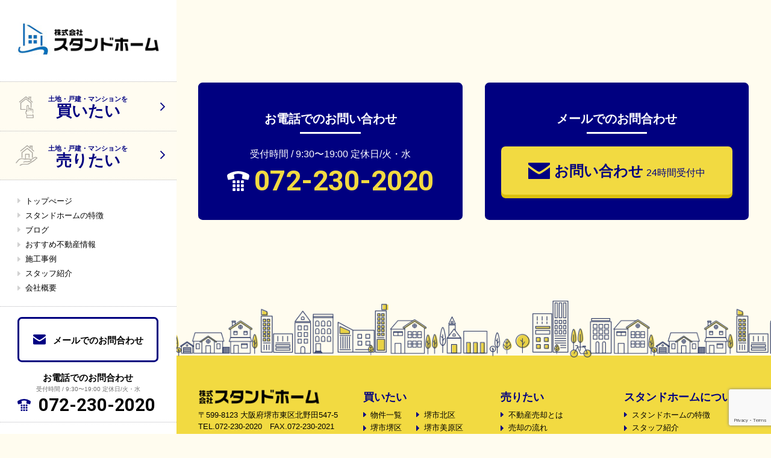

--- FILE ---
content_type: text/html; charset=UTF-8
request_url: https://stand-home.co.jp/works/5349/
body_size: 26905
content:
<!DOCTYPE html>
<html lang="ja">
<head>
<meta charset="UTF-8">
<meta name="viewport" content="width=device-width, initial-scale=1.0">
<meta name="keywords" content="マンション、⼾建て、土地、売る、買う、購入、売却、堺市、大阪狭山市、松原市" />
<meta name="format-detection" content="telephone=no">
<!--[if IE]><meta http-equiv="X-UA-Compatible" content="IE=edge"><![endif]-->
<link rel="profile" href="http://gmpg.org/xfn/11">
<link rel="stylesheet" type="text/css" href="https://stand-home.co.jp/wp-content/themes/standhome/css/style.css">
<meta name='robots' content='index, follow, max-image-preview:large, max-snippet:-1, max-video-preview:-1' />

	<!-- This site is optimized with the Yoast SEO plugin v20.11 - https://yoast.com/wordpress/plugins/seo/ -->
	<title>柴垣2丁目 | 堺市 大阪狭山市 松原市の一戸建て・一軒家・土地の購入・売却なら【スタンドホーム】</title>
	<link rel="canonical" href="https://stand-home.co.jp/works/5349/" />
	<meta property="og:locale" content="ja_JP" />
	<meta property="og:type" content="article" />
	<meta property="og:title" content="柴垣2丁目 | 堺市 大阪狭山市 松原市の一戸建て・一軒家・土地の購入・売却なら【スタンドホーム】" />
	<meta property="og:url" content="https://stand-home.co.jp/works/5349/" />
	<meta property="og:site_name" content="堺市 大阪狭山市 松原市の一戸建て・一軒家・土地の購入・売却なら【スタンドホーム】" />
	<meta property="article:modified_time" content="2022-10-22T08:44:01+00:00" />
	<meta name="twitter:card" content="summary_large_image" />
	<script type="application/ld+json" class="yoast-schema-graph">{"@context":"https://schema.org","@graph":[{"@type":"WebPage","@id":"https://stand-home.co.jp/works/5349/","url":"https://stand-home.co.jp/works/5349/","name":"柴垣2丁目 | 堺市 大阪狭山市 松原市の一戸建て・一軒家・土地の購入・売却なら【スタンドホーム】","isPartOf":{"@id":"https://stand-home.co.jp/#website"},"datePublished":"2022-10-20T06:28:21+00:00","dateModified":"2022-10-22T08:44:01+00:00","breadcrumb":{"@id":"https://stand-home.co.jp/works/5349/#breadcrumb"},"inLanguage":"ja","potentialAction":[{"@type":"ReadAction","target":["https://stand-home.co.jp/works/5349/"]}]},{"@type":"BreadcrumbList","@id":"https://stand-home.co.jp/works/5349/#breadcrumb","itemListElement":[{"@type":"ListItem","position":1,"name":"ホーム","item":"https://stand-home.co.jp/"},{"@type":"ListItem","position":2,"name":"施工事例","item":"https://stand-home.co.jp/works/"},{"@type":"ListItem","position":3,"name":"柴垣2丁目"}]},{"@type":"WebSite","@id":"https://stand-home.co.jp/#website","url":"https://stand-home.co.jp/","name":"堺市 大阪狭山市 松原市の一戸建て・一軒家・土地の購入・売却なら【スタンドホーム】","description":"","potentialAction":[{"@type":"SearchAction","target":{"@type":"EntryPoint","urlTemplate":"https://stand-home.co.jp/?s={search_term_string}"},"query-input":"required name=search_term_string"}],"inLanguage":"ja"}]}</script>
	<!-- / Yoast SEO plugin. -->


<link rel='dns-prefetch' href='//webfonts.sakura.ne.jp' />
<link rel='dns-prefetch' href='//ajax.googleapis.com' />
<script type="text/javascript">
window._wpemojiSettings = {"baseUrl":"https:\/\/s.w.org\/images\/core\/emoji\/14.0.0\/72x72\/","ext":".png","svgUrl":"https:\/\/s.w.org\/images\/core\/emoji\/14.0.0\/svg\/","svgExt":".svg","source":{"concatemoji":"https:\/\/stand-home.co.jp\/wp-includes\/js\/wp-emoji-release.min.js?ver=6.2.2"}};
/*! This file is auto-generated */
!function(e,a,t){var n,r,o,i=a.createElement("canvas"),p=i.getContext&&i.getContext("2d");function s(e,t){p.clearRect(0,0,i.width,i.height),p.fillText(e,0,0);e=i.toDataURL();return p.clearRect(0,0,i.width,i.height),p.fillText(t,0,0),e===i.toDataURL()}function c(e){var t=a.createElement("script");t.src=e,t.defer=t.type="text/javascript",a.getElementsByTagName("head")[0].appendChild(t)}for(o=Array("flag","emoji"),t.supports={everything:!0,everythingExceptFlag:!0},r=0;r<o.length;r++)t.supports[o[r]]=function(e){if(p&&p.fillText)switch(p.textBaseline="top",p.font="600 32px Arial",e){case"flag":return s("\ud83c\udff3\ufe0f\u200d\u26a7\ufe0f","\ud83c\udff3\ufe0f\u200b\u26a7\ufe0f")?!1:!s("\ud83c\uddfa\ud83c\uddf3","\ud83c\uddfa\u200b\ud83c\uddf3")&&!s("\ud83c\udff4\udb40\udc67\udb40\udc62\udb40\udc65\udb40\udc6e\udb40\udc67\udb40\udc7f","\ud83c\udff4\u200b\udb40\udc67\u200b\udb40\udc62\u200b\udb40\udc65\u200b\udb40\udc6e\u200b\udb40\udc67\u200b\udb40\udc7f");case"emoji":return!s("\ud83e\udef1\ud83c\udffb\u200d\ud83e\udef2\ud83c\udfff","\ud83e\udef1\ud83c\udffb\u200b\ud83e\udef2\ud83c\udfff")}return!1}(o[r]),t.supports.everything=t.supports.everything&&t.supports[o[r]],"flag"!==o[r]&&(t.supports.everythingExceptFlag=t.supports.everythingExceptFlag&&t.supports[o[r]]);t.supports.everythingExceptFlag=t.supports.everythingExceptFlag&&!t.supports.flag,t.DOMReady=!1,t.readyCallback=function(){t.DOMReady=!0},t.supports.everything||(n=function(){t.readyCallback()},a.addEventListener?(a.addEventListener("DOMContentLoaded",n,!1),e.addEventListener("load",n,!1)):(e.attachEvent("onload",n),a.attachEvent("onreadystatechange",function(){"complete"===a.readyState&&t.readyCallback()})),(e=t.source||{}).concatemoji?c(e.concatemoji):e.wpemoji&&e.twemoji&&(c(e.twemoji),c(e.wpemoji)))}(window,document,window._wpemojiSettings);
</script>
<style type="text/css">
img.wp-smiley,
img.emoji {
	display: inline !important;
	border: none !important;
	box-shadow: none !important;
	height: 1em !important;
	width: 1em !important;
	margin: 0 0.07em !important;
	vertical-align: -0.1em !important;
	background: none !important;
	padding: 0 !important;
}
</style>
	<link rel='stylesheet' id='wp-block-library-css' href='https://stand-home.co.jp/wp-includes/css/dist/block-library/style.min.css?ver=6.2.2' type='text/css' media='all' />
<link rel='stylesheet' id='classic-theme-styles-css' href='https://stand-home.co.jp/wp-includes/css/classic-themes.min.css?ver=6.2.2' type='text/css' media='all' />
<style id='global-styles-inline-css' type='text/css'>
body{--wp--preset--color--black: #000000;--wp--preset--color--cyan-bluish-gray: #abb8c3;--wp--preset--color--white: #ffffff;--wp--preset--color--pale-pink: #f78da7;--wp--preset--color--vivid-red: #cf2e2e;--wp--preset--color--luminous-vivid-orange: #ff6900;--wp--preset--color--luminous-vivid-amber: #fcb900;--wp--preset--color--light-green-cyan: #7bdcb5;--wp--preset--color--vivid-green-cyan: #00d084;--wp--preset--color--pale-cyan-blue: #8ed1fc;--wp--preset--color--vivid-cyan-blue: #0693e3;--wp--preset--color--vivid-purple: #9b51e0;--wp--preset--gradient--vivid-cyan-blue-to-vivid-purple: linear-gradient(135deg,rgba(6,147,227,1) 0%,rgb(155,81,224) 100%);--wp--preset--gradient--light-green-cyan-to-vivid-green-cyan: linear-gradient(135deg,rgb(122,220,180) 0%,rgb(0,208,130) 100%);--wp--preset--gradient--luminous-vivid-amber-to-luminous-vivid-orange: linear-gradient(135deg,rgba(252,185,0,1) 0%,rgba(255,105,0,1) 100%);--wp--preset--gradient--luminous-vivid-orange-to-vivid-red: linear-gradient(135deg,rgba(255,105,0,1) 0%,rgb(207,46,46) 100%);--wp--preset--gradient--very-light-gray-to-cyan-bluish-gray: linear-gradient(135deg,rgb(238,238,238) 0%,rgb(169,184,195) 100%);--wp--preset--gradient--cool-to-warm-spectrum: linear-gradient(135deg,rgb(74,234,220) 0%,rgb(151,120,209) 20%,rgb(207,42,186) 40%,rgb(238,44,130) 60%,rgb(251,105,98) 80%,rgb(254,248,76) 100%);--wp--preset--gradient--blush-light-purple: linear-gradient(135deg,rgb(255,206,236) 0%,rgb(152,150,240) 100%);--wp--preset--gradient--blush-bordeaux: linear-gradient(135deg,rgb(254,205,165) 0%,rgb(254,45,45) 50%,rgb(107,0,62) 100%);--wp--preset--gradient--luminous-dusk: linear-gradient(135deg,rgb(255,203,112) 0%,rgb(199,81,192) 50%,rgb(65,88,208) 100%);--wp--preset--gradient--pale-ocean: linear-gradient(135deg,rgb(255,245,203) 0%,rgb(182,227,212) 50%,rgb(51,167,181) 100%);--wp--preset--gradient--electric-grass: linear-gradient(135deg,rgb(202,248,128) 0%,rgb(113,206,126) 100%);--wp--preset--gradient--midnight: linear-gradient(135deg,rgb(2,3,129) 0%,rgb(40,116,252) 100%);--wp--preset--duotone--dark-grayscale: url('#wp-duotone-dark-grayscale');--wp--preset--duotone--grayscale: url('#wp-duotone-grayscale');--wp--preset--duotone--purple-yellow: url('#wp-duotone-purple-yellow');--wp--preset--duotone--blue-red: url('#wp-duotone-blue-red');--wp--preset--duotone--midnight: url('#wp-duotone-midnight');--wp--preset--duotone--magenta-yellow: url('#wp-duotone-magenta-yellow');--wp--preset--duotone--purple-green: url('#wp-duotone-purple-green');--wp--preset--duotone--blue-orange: url('#wp-duotone-blue-orange');--wp--preset--font-size--small: 13px;--wp--preset--font-size--medium: 20px;--wp--preset--font-size--large: 36px;--wp--preset--font-size--x-large: 42px;--wp--preset--spacing--20: 0.44rem;--wp--preset--spacing--30: 0.67rem;--wp--preset--spacing--40: 1rem;--wp--preset--spacing--50: 1.5rem;--wp--preset--spacing--60: 2.25rem;--wp--preset--spacing--70: 3.38rem;--wp--preset--spacing--80: 5.06rem;--wp--preset--shadow--natural: 6px 6px 9px rgba(0, 0, 0, 0.2);--wp--preset--shadow--deep: 12px 12px 50px rgba(0, 0, 0, 0.4);--wp--preset--shadow--sharp: 6px 6px 0px rgba(0, 0, 0, 0.2);--wp--preset--shadow--outlined: 6px 6px 0px -3px rgba(255, 255, 255, 1), 6px 6px rgba(0, 0, 0, 1);--wp--preset--shadow--crisp: 6px 6px 0px rgba(0, 0, 0, 1);}:where(.is-layout-flex){gap: 0.5em;}body .is-layout-flow > .alignleft{float: left;margin-inline-start: 0;margin-inline-end: 2em;}body .is-layout-flow > .alignright{float: right;margin-inline-start: 2em;margin-inline-end: 0;}body .is-layout-flow > .aligncenter{margin-left: auto !important;margin-right: auto !important;}body .is-layout-constrained > .alignleft{float: left;margin-inline-start: 0;margin-inline-end: 2em;}body .is-layout-constrained > .alignright{float: right;margin-inline-start: 2em;margin-inline-end: 0;}body .is-layout-constrained > .aligncenter{margin-left: auto !important;margin-right: auto !important;}body .is-layout-constrained > :where(:not(.alignleft):not(.alignright):not(.alignfull)){max-width: var(--wp--style--global--content-size);margin-left: auto !important;margin-right: auto !important;}body .is-layout-constrained > .alignwide{max-width: var(--wp--style--global--wide-size);}body .is-layout-flex{display: flex;}body .is-layout-flex{flex-wrap: wrap;align-items: center;}body .is-layout-flex > *{margin: 0;}:where(.wp-block-columns.is-layout-flex){gap: 2em;}.has-black-color{color: var(--wp--preset--color--black) !important;}.has-cyan-bluish-gray-color{color: var(--wp--preset--color--cyan-bluish-gray) !important;}.has-white-color{color: var(--wp--preset--color--white) !important;}.has-pale-pink-color{color: var(--wp--preset--color--pale-pink) !important;}.has-vivid-red-color{color: var(--wp--preset--color--vivid-red) !important;}.has-luminous-vivid-orange-color{color: var(--wp--preset--color--luminous-vivid-orange) !important;}.has-luminous-vivid-amber-color{color: var(--wp--preset--color--luminous-vivid-amber) !important;}.has-light-green-cyan-color{color: var(--wp--preset--color--light-green-cyan) !important;}.has-vivid-green-cyan-color{color: var(--wp--preset--color--vivid-green-cyan) !important;}.has-pale-cyan-blue-color{color: var(--wp--preset--color--pale-cyan-blue) !important;}.has-vivid-cyan-blue-color{color: var(--wp--preset--color--vivid-cyan-blue) !important;}.has-vivid-purple-color{color: var(--wp--preset--color--vivid-purple) !important;}.has-black-background-color{background-color: var(--wp--preset--color--black) !important;}.has-cyan-bluish-gray-background-color{background-color: var(--wp--preset--color--cyan-bluish-gray) !important;}.has-white-background-color{background-color: var(--wp--preset--color--white) !important;}.has-pale-pink-background-color{background-color: var(--wp--preset--color--pale-pink) !important;}.has-vivid-red-background-color{background-color: var(--wp--preset--color--vivid-red) !important;}.has-luminous-vivid-orange-background-color{background-color: var(--wp--preset--color--luminous-vivid-orange) !important;}.has-luminous-vivid-amber-background-color{background-color: var(--wp--preset--color--luminous-vivid-amber) !important;}.has-light-green-cyan-background-color{background-color: var(--wp--preset--color--light-green-cyan) !important;}.has-vivid-green-cyan-background-color{background-color: var(--wp--preset--color--vivid-green-cyan) !important;}.has-pale-cyan-blue-background-color{background-color: var(--wp--preset--color--pale-cyan-blue) !important;}.has-vivid-cyan-blue-background-color{background-color: var(--wp--preset--color--vivid-cyan-blue) !important;}.has-vivid-purple-background-color{background-color: var(--wp--preset--color--vivid-purple) !important;}.has-black-border-color{border-color: var(--wp--preset--color--black) !important;}.has-cyan-bluish-gray-border-color{border-color: var(--wp--preset--color--cyan-bluish-gray) !important;}.has-white-border-color{border-color: var(--wp--preset--color--white) !important;}.has-pale-pink-border-color{border-color: var(--wp--preset--color--pale-pink) !important;}.has-vivid-red-border-color{border-color: var(--wp--preset--color--vivid-red) !important;}.has-luminous-vivid-orange-border-color{border-color: var(--wp--preset--color--luminous-vivid-orange) !important;}.has-luminous-vivid-amber-border-color{border-color: var(--wp--preset--color--luminous-vivid-amber) !important;}.has-light-green-cyan-border-color{border-color: var(--wp--preset--color--light-green-cyan) !important;}.has-vivid-green-cyan-border-color{border-color: var(--wp--preset--color--vivid-green-cyan) !important;}.has-pale-cyan-blue-border-color{border-color: var(--wp--preset--color--pale-cyan-blue) !important;}.has-vivid-cyan-blue-border-color{border-color: var(--wp--preset--color--vivid-cyan-blue) !important;}.has-vivid-purple-border-color{border-color: var(--wp--preset--color--vivid-purple) !important;}.has-vivid-cyan-blue-to-vivid-purple-gradient-background{background: var(--wp--preset--gradient--vivid-cyan-blue-to-vivid-purple) !important;}.has-light-green-cyan-to-vivid-green-cyan-gradient-background{background: var(--wp--preset--gradient--light-green-cyan-to-vivid-green-cyan) !important;}.has-luminous-vivid-amber-to-luminous-vivid-orange-gradient-background{background: var(--wp--preset--gradient--luminous-vivid-amber-to-luminous-vivid-orange) !important;}.has-luminous-vivid-orange-to-vivid-red-gradient-background{background: var(--wp--preset--gradient--luminous-vivid-orange-to-vivid-red) !important;}.has-very-light-gray-to-cyan-bluish-gray-gradient-background{background: var(--wp--preset--gradient--very-light-gray-to-cyan-bluish-gray) !important;}.has-cool-to-warm-spectrum-gradient-background{background: var(--wp--preset--gradient--cool-to-warm-spectrum) !important;}.has-blush-light-purple-gradient-background{background: var(--wp--preset--gradient--blush-light-purple) !important;}.has-blush-bordeaux-gradient-background{background: var(--wp--preset--gradient--blush-bordeaux) !important;}.has-luminous-dusk-gradient-background{background: var(--wp--preset--gradient--luminous-dusk) !important;}.has-pale-ocean-gradient-background{background: var(--wp--preset--gradient--pale-ocean) !important;}.has-electric-grass-gradient-background{background: var(--wp--preset--gradient--electric-grass) !important;}.has-midnight-gradient-background{background: var(--wp--preset--gradient--midnight) !important;}.has-small-font-size{font-size: var(--wp--preset--font-size--small) !important;}.has-medium-font-size{font-size: var(--wp--preset--font-size--medium) !important;}.has-large-font-size{font-size: var(--wp--preset--font-size--large) !important;}.has-x-large-font-size{font-size: var(--wp--preset--font-size--x-large) !important;}
.wp-block-navigation a:where(:not(.wp-element-button)){color: inherit;}
:where(.wp-block-columns.is-layout-flex){gap: 2em;}
.wp-block-pullquote{font-size: 1.5em;line-height: 1.6;}
</style>
<link rel='stylesheet' id='contact-form-7-css' href='https://stand-home.co.jp/wp-content/plugins/contact-form-7/includes/css/styles.css?ver=5.7.7' type='text/css' media='all' />
<link rel='stylesheet' id='mytheme-style-css' href='https://stand-home.co.jp/wp-content/themes/standhome/style.css?ver=6.2.2' type='text/css' media='all' />
<script type='text/javascript' src='https://ajax.googleapis.com/ajax/libs/jquery/3.1.1/jquery.min.js?ver=3.1.1' id='jquery-js'></script>
<script type='text/javascript' src='//webfonts.sakura.ne.jp/js/sakurav3.js?fadein=0&#038;ver=3.1.3' id='typesquare_std-js'></script>
<link rel="https://api.w.org/" href="https://stand-home.co.jp/wp-json/" /><link rel="alternate" type="application/json" href="https://stand-home.co.jp/wp-json/wp/v2/works/5349" /><link rel="EditURI" type="application/rsd+xml" title="RSD" href="https://stand-home.co.jp/xmlrpc.php?rsd" />
<link rel="wlwmanifest" type="application/wlwmanifest+xml" href="https://stand-home.co.jp/wp-includes/wlwmanifest.xml" />
<meta name="generator" content="WordPress 6.2.2" />
<link rel='shortlink' href='https://stand-home.co.jp/?p=5349' />
<link rel="alternate" type="application/json+oembed" href="https://stand-home.co.jp/wp-json/oembed/1.0/embed?url=https%3A%2F%2Fstand-home.co.jp%2Fworks%2F5349%2F" />
<link rel="alternate" type="text/xml+oembed" href="https://stand-home.co.jp/wp-json/oembed/1.0/embed?url=https%3A%2F%2Fstand-home.co.jp%2Fworks%2F5349%2F&#038;format=xml" />
<style type='text/css'>
h1,h2,h3,h1:lang(ja),h2:lang(ja),h3:lang(ja),.entry-title:lang(ja){ font-family: "解ミン 宙 B";}h4,h5,h6,h4:lang(ja),h5:lang(ja),h6:lang(ja),div.entry-meta span:lang(ja),footer.entry-footer span:lang(ja){ font-family: "丸フォーク M";}.hentry,.entry-content p,.post-inner.entry-content p,#comments div:lang(ja){ font-family: "フォーク R";}strong,b,#comments .comment-author .fn:lang(ja){ font-family: "フォーク M";}</style>
<script src="https://stand-home.co.jp/wp-content/themes/standhome/js/jquery.bxslider.min.js"></script>
<script src="https://stand-home.co.jp/wp-content/themes/standhome/js/common.js?v=2"></script>
<!-- Global site tag (gtag.js) - Google Analytics -->
<script async src="https://www.googletagmanager.com/gtag/js?id=UA-132230926-1"></script>
<script>
  window.dataLayer = window.dataLayer || [];
  function gtag(){dataLayer.push(arguments);}
  gtag('js', new Date());

  gtag('config', 'UA-132230926-1');
</script>
	<link rel="shortcut icon" href="https://stand-home.co.jp/favicon.ico">

<!-- worksPGの画像拡大script ------------------->
<link href="https://cdnjs.cloudflare.com/ajax/libs/lightbox2/2.7.1/css/lightbox.css" rel="stylesheet">
<script src="https://ajax.googleapis.com/ajax/libs/jquery/3.1.1/jquery.min.js"></script>
<script src="https://cdnjs.cloudflare.com/ajax/libs/lightbox2/2.7.1/js/lightbox.min.js" type="text/javascript"></script>
<!-- worksPGの画像拡大script HM-tanio20220919 -->

</head>
<body>
<div class="u_visible_sp"></div>
<header>
	<div id="header">
		<div class="h_inner">
			<h1 class="h_logo"><a href="https://stand-home.co.jp"><img src="https://stand-home.co.jp/wp-content/themes/standhome/img/h_logo.png" alt="堺市 大阪狭山市 松原市の一戸建て・マンション・土地の購入なら【スタンドホーム】" /></a></h1>
			<div class="u_visible_sp">
				<div class="h_mail_sp"><a href="/contact/"><img src="https://stand-home.co.jp/wp-content/themes/standhome/img/h_email.png" alt="" /><span>メール</span></a></div>
				<div class="h_tel_sp"><a href="tel:072-230-2020"><img src="https://stand-home.co.jp/wp-content/themes/standhome/img/h_tel.png" alt="" /><span>お電話</span></a></div>
				<div class="h_menu" id="toggle"><img class="open" src="https://stand-home.co.jp/wp-content/themes/standhome/img/h_menu.png" alt="MENU" /><img class="close" src="https://stand-home.co.jp/wp-content/themes/standhome/img/h_close.png" alt="CLOSE" /><span>メニュー</span></div>
			</div>
			<ul class="h_link u_clearfix">
				<li class="a"><a href="/buy/"><img src="https://stand-home.co.jp/wp-content/themes/standhome/img/icn_fig01.png" alt=""><span>土地・戸建・マンションを<em>買いたい</em></span></a></li>
				<li class="b"><a href="/sell/"><img src="https://stand-home.co.jp/wp-content/themes/standhome/img/icn_fig02.png" alt=""><span>土地・戸建・マンションを<em>売りたい</em></span></a></li>
			</ul>
			<div id="toggle_menu">
				<div class="h_sp_inner">
					<nav>
						<ul class="h_nav">
							<li><a href="https://stand-home.co.jp">トップぺージ</a></li>
							<li><a href="/feature/">スタンドホームの特徴</a></li>
							<li><a href="/blog/">ブログ</a></li>
							<li><a href="/recommend">おすすめ不動産情報</a></li>
							<li><a href="/works">施工事例</a></li>
							<li><a href="/company/#staff">スタッフ紹介</a></li>
							<li><a href="/company/">会社概要</a></li>
						</ul>
					</nav>
				</div>
			</div>
			<div class="h_mail u_visible_pc"><a href="/contact/"><img src="https://stand-home.co.jp/wp-content/themes/standhome/img/icn_email01.svg" alt="">メールでのお問合わせ</a></div>
			<dl class="h_tel u_visible_pc">
				<dt>お電話でのお問合わせ</dt>
				<dd>
					<p>受付時間 / 9:30〜19:00 定休日/火・水</p>
					<span class="ft_e">072-230-2020</span>
				</dd>
			</dl>
			<ul class="h_other u_visible_pc">
				<li>
					<img src="https://stand-home.co.jp/wp-content/themes/standhome/img/c_bn01.png" alt="">
					<p>アットホーム<br>(加盟店)</p>
				</li>
				<li>
					<img src="https://stand-home.co.jp/wp-content/themes/standhome/img/c_bn02.png" alt="">
					<p>SUUMO<br>(加盟店)</p>
				</li>
				<li>
					<img src="https://stand-home.co.jp/wp-content/themes/standhome/img/c_bn03.png" alt="">
					<p>宅建協会</p>
				</li>
			</ul>
		</div>
	</div>
</header>
<main>
test2

</main>



<footer>
	<div class="u_wrap">
		<div class="u_inner">
			<ul class="f_contact u_clearfix">
				<li class="f_tel">
					<dl>
						<dt>お電話でのお問い合わせ</dt>
						<dd>
							<p>受付時間 / 9:30〜19:00 定休日/火・水</p>
							<div class="u_visible_pc">
								<span class="ft_e">072-230-2020</span>
							</div>
							<div class="u_visible_sp">
								<a href="tel:072-230-2020"><span class="ft_e">072-230-2020</span></a>
							</div>
						</dd>
					</dl>
				</li>
				<li class="f_mail">
					<dl>
						<dt>メールでのお問合わせ</dt>
						<dd>
							<a href="/contact/"><span>お問い合わせ<small>24時間受付中</small></span></a>
						</dd>
					</dl>
				</li>
			</ul>
		</div>
		<div id="footer">
			<div class="u_inner">
				<div class="f_info">
					<div class="f_logo"><img src="https://stand-home.co.jp/wp-content/themes/standhome/img/f_logo.png" alt="" /></div>
					<p>
						〒599-8123 大阪府堺市東区北野田547-5<br />
						TEL.072-230-2020　FAX.072-230-2021
					</p>
            <ul class="f_sns">
              <li><a target="_blank" href="https://www.instagram.com/stand.home/"><img src="https://stand-home.co.jp/wp-content/themes/standhome/img/icon_insta.png" alt="" /></a></li>
              <li><a target="_blank" href="https://line.me/R/ti/p/%40634tgeyt"><img src="https://stand-home.co.jp/wp-content/themes/standhome/img/icon_line.png" alt="" /></a></li>
            </ul>
				</div>
				<dl class="f_nav a">
					<dt>買いたい</dt>
					<dd>
						<ul>
							<li><a href="/buy/">物件一覧</a></li>
							<li><a href="/buy/?area[]=堺市堺区">堺市堺区</a></li>
							<li><a href="/buy/?area[]=堺市中区">堺市中区</a></li>
							<li><a href="/buy/?area[]=堺市東区">堺市東区</a></li>
							<li><a href="/buy/?area[]=堺市⻄区">堺市⻄区</a></li>
							<li><a href="/buy/?area[]=堺市南区">堺市南区</a></li>
						</ul>
						<ul>
							<li><a href="/buy/?area[]=堺市北区">堺市北区</a></li>
							<li><a href="/buy/?area[]=堺市美原区">堺市美原区</a></li>
							<li><a href="/buy/?area[]=大阪狭山市エリア">大阪狭山市エリア</a></li>
							<li><a href="/buy/?area[]=松原市エリア">松原市エリア</a></li>
						</ul>
					</dd>
				</dl>
				<dl class="f_nav">
					<dt>売りたい</dt>
					<dd>
						<ul>
							<li><a href="/sell/#a">不動産売却とは</a></li>
							<li><a href="/sell/#b">売却の流れ</a></li>
							<li><a href="/sell/#c">売却の方法</a></li>
							<li><a href="/sell/#d">売却に必要な書類、諸費用</a></li>
							<li><a href="/sell/#e">売却依頼をする業者の選び方</a></li>
							<li><a href="/sell/#f">売却の注意点</a></li>
						</ul>
					</dd>
				</dl>
				<dl class="f_nav">
					<dt>スタンドホームについて</dt>
					<dd>
						<ul>
							<li><a href="/feature/">スタンドホームの特徴</a></li>
							<li><a href="/company/#staff">スタッフ紹介</a></li>
							<li><a href="/blog/">ブログ</a></li>
							<li><a href="/company/">会社概要</a></li>
							<li><a href="/company/#map">交通アクセス</a></li>
						</ul>
					</dd>
				</dl>
				<p class="f_copy">©Stand Home Inc.</p>
			</div>
		</div>
	</div>
</footer>
<script type='text/javascript' src='https://stand-home.co.jp/wp-content/plugins/contact-form-7/includes/swv/js/index.js?ver=5.7.7' id='swv-js'></script>
<script type='text/javascript' id='contact-form-7-js-extra'>
/* <![CDATA[ */
var wpcf7 = {"api":{"root":"https:\/\/stand-home.co.jp\/wp-json\/","namespace":"contact-form-7\/v1"}};
/* ]]> */
</script>
<script type='text/javascript' src='https://stand-home.co.jp/wp-content/plugins/contact-form-7/includes/js/index.js?ver=5.7.7' id='contact-form-7-js'></script>
<script type='text/javascript' src='https://www.google.com/recaptcha/api.js?render=6LfeI0wnAAAAABEEGRjoydN-aloGYpW1Dc42g6Cw&#038;ver=3.0' id='google-recaptcha-js'></script>
<script type='text/javascript' src='https://stand-home.co.jp/wp-includes/js/dist/vendor/wp-polyfill-inert.min.js?ver=3.1.2' id='wp-polyfill-inert-js'></script>
<script type='text/javascript' src='https://stand-home.co.jp/wp-includes/js/dist/vendor/regenerator-runtime.min.js?ver=0.13.11' id='regenerator-runtime-js'></script>
<script type='text/javascript' src='https://stand-home.co.jp/wp-includes/js/dist/vendor/wp-polyfill.min.js?ver=3.15.0' id='wp-polyfill-js'></script>
<script type='text/javascript' id='wpcf7-recaptcha-js-extra'>
/* <![CDATA[ */
var wpcf7_recaptcha = {"sitekey":"6LfeI0wnAAAAABEEGRjoydN-aloGYpW1Dc42g6Cw","actions":{"homepage":"homepage","contactform":"contactform"}};
/* ]]> */
</script>
<script type='text/javascript' src='https://stand-home.co.jp/wp-content/plugins/contact-form-7/modules/recaptcha/index.js?ver=5.7.7' id='wpcf7-recaptcha-js'></script>
</body>
</html>

--- FILE ---
content_type: text/html; charset=utf-8
request_url: https://www.google.com/recaptcha/api2/anchor?ar=1&k=6LfeI0wnAAAAABEEGRjoydN-aloGYpW1Dc42g6Cw&co=aHR0cHM6Ly9zdGFuZC1ob21lLmNvLmpwOjQ0Mw..&hl=en&v=N67nZn4AqZkNcbeMu4prBgzg&size=invisible&anchor-ms=20000&execute-ms=30000&cb=lsf4yrlg8hsc
body_size: 48705
content:
<!DOCTYPE HTML><html dir="ltr" lang="en"><head><meta http-equiv="Content-Type" content="text/html; charset=UTF-8">
<meta http-equiv="X-UA-Compatible" content="IE=edge">
<title>reCAPTCHA</title>
<style type="text/css">
/* cyrillic-ext */
@font-face {
  font-family: 'Roboto';
  font-style: normal;
  font-weight: 400;
  font-stretch: 100%;
  src: url(//fonts.gstatic.com/s/roboto/v48/KFO7CnqEu92Fr1ME7kSn66aGLdTylUAMa3GUBHMdazTgWw.woff2) format('woff2');
  unicode-range: U+0460-052F, U+1C80-1C8A, U+20B4, U+2DE0-2DFF, U+A640-A69F, U+FE2E-FE2F;
}
/* cyrillic */
@font-face {
  font-family: 'Roboto';
  font-style: normal;
  font-weight: 400;
  font-stretch: 100%;
  src: url(//fonts.gstatic.com/s/roboto/v48/KFO7CnqEu92Fr1ME7kSn66aGLdTylUAMa3iUBHMdazTgWw.woff2) format('woff2');
  unicode-range: U+0301, U+0400-045F, U+0490-0491, U+04B0-04B1, U+2116;
}
/* greek-ext */
@font-face {
  font-family: 'Roboto';
  font-style: normal;
  font-weight: 400;
  font-stretch: 100%;
  src: url(//fonts.gstatic.com/s/roboto/v48/KFO7CnqEu92Fr1ME7kSn66aGLdTylUAMa3CUBHMdazTgWw.woff2) format('woff2');
  unicode-range: U+1F00-1FFF;
}
/* greek */
@font-face {
  font-family: 'Roboto';
  font-style: normal;
  font-weight: 400;
  font-stretch: 100%;
  src: url(//fonts.gstatic.com/s/roboto/v48/KFO7CnqEu92Fr1ME7kSn66aGLdTylUAMa3-UBHMdazTgWw.woff2) format('woff2');
  unicode-range: U+0370-0377, U+037A-037F, U+0384-038A, U+038C, U+038E-03A1, U+03A3-03FF;
}
/* math */
@font-face {
  font-family: 'Roboto';
  font-style: normal;
  font-weight: 400;
  font-stretch: 100%;
  src: url(//fonts.gstatic.com/s/roboto/v48/KFO7CnqEu92Fr1ME7kSn66aGLdTylUAMawCUBHMdazTgWw.woff2) format('woff2');
  unicode-range: U+0302-0303, U+0305, U+0307-0308, U+0310, U+0312, U+0315, U+031A, U+0326-0327, U+032C, U+032F-0330, U+0332-0333, U+0338, U+033A, U+0346, U+034D, U+0391-03A1, U+03A3-03A9, U+03B1-03C9, U+03D1, U+03D5-03D6, U+03F0-03F1, U+03F4-03F5, U+2016-2017, U+2034-2038, U+203C, U+2040, U+2043, U+2047, U+2050, U+2057, U+205F, U+2070-2071, U+2074-208E, U+2090-209C, U+20D0-20DC, U+20E1, U+20E5-20EF, U+2100-2112, U+2114-2115, U+2117-2121, U+2123-214F, U+2190, U+2192, U+2194-21AE, U+21B0-21E5, U+21F1-21F2, U+21F4-2211, U+2213-2214, U+2216-22FF, U+2308-230B, U+2310, U+2319, U+231C-2321, U+2336-237A, U+237C, U+2395, U+239B-23B7, U+23D0, U+23DC-23E1, U+2474-2475, U+25AF, U+25B3, U+25B7, U+25BD, U+25C1, U+25CA, U+25CC, U+25FB, U+266D-266F, U+27C0-27FF, U+2900-2AFF, U+2B0E-2B11, U+2B30-2B4C, U+2BFE, U+3030, U+FF5B, U+FF5D, U+1D400-1D7FF, U+1EE00-1EEFF;
}
/* symbols */
@font-face {
  font-family: 'Roboto';
  font-style: normal;
  font-weight: 400;
  font-stretch: 100%;
  src: url(//fonts.gstatic.com/s/roboto/v48/KFO7CnqEu92Fr1ME7kSn66aGLdTylUAMaxKUBHMdazTgWw.woff2) format('woff2');
  unicode-range: U+0001-000C, U+000E-001F, U+007F-009F, U+20DD-20E0, U+20E2-20E4, U+2150-218F, U+2190, U+2192, U+2194-2199, U+21AF, U+21E6-21F0, U+21F3, U+2218-2219, U+2299, U+22C4-22C6, U+2300-243F, U+2440-244A, U+2460-24FF, U+25A0-27BF, U+2800-28FF, U+2921-2922, U+2981, U+29BF, U+29EB, U+2B00-2BFF, U+4DC0-4DFF, U+FFF9-FFFB, U+10140-1018E, U+10190-1019C, U+101A0, U+101D0-101FD, U+102E0-102FB, U+10E60-10E7E, U+1D2C0-1D2D3, U+1D2E0-1D37F, U+1F000-1F0FF, U+1F100-1F1AD, U+1F1E6-1F1FF, U+1F30D-1F30F, U+1F315, U+1F31C, U+1F31E, U+1F320-1F32C, U+1F336, U+1F378, U+1F37D, U+1F382, U+1F393-1F39F, U+1F3A7-1F3A8, U+1F3AC-1F3AF, U+1F3C2, U+1F3C4-1F3C6, U+1F3CA-1F3CE, U+1F3D4-1F3E0, U+1F3ED, U+1F3F1-1F3F3, U+1F3F5-1F3F7, U+1F408, U+1F415, U+1F41F, U+1F426, U+1F43F, U+1F441-1F442, U+1F444, U+1F446-1F449, U+1F44C-1F44E, U+1F453, U+1F46A, U+1F47D, U+1F4A3, U+1F4B0, U+1F4B3, U+1F4B9, U+1F4BB, U+1F4BF, U+1F4C8-1F4CB, U+1F4D6, U+1F4DA, U+1F4DF, U+1F4E3-1F4E6, U+1F4EA-1F4ED, U+1F4F7, U+1F4F9-1F4FB, U+1F4FD-1F4FE, U+1F503, U+1F507-1F50B, U+1F50D, U+1F512-1F513, U+1F53E-1F54A, U+1F54F-1F5FA, U+1F610, U+1F650-1F67F, U+1F687, U+1F68D, U+1F691, U+1F694, U+1F698, U+1F6AD, U+1F6B2, U+1F6B9-1F6BA, U+1F6BC, U+1F6C6-1F6CF, U+1F6D3-1F6D7, U+1F6E0-1F6EA, U+1F6F0-1F6F3, U+1F6F7-1F6FC, U+1F700-1F7FF, U+1F800-1F80B, U+1F810-1F847, U+1F850-1F859, U+1F860-1F887, U+1F890-1F8AD, U+1F8B0-1F8BB, U+1F8C0-1F8C1, U+1F900-1F90B, U+1F93B, U+1F946, U+1F984, U+1F996, U+1F9E9, U+1FA00-1FA6F, U+1FA70-1FA7C, U+1FA80-1FA89, U+1FA8F-1FAC6, U+1FACE-1FADC, U+1FADF-1FAE9, U+1FAF0-1FAF8, U+1FB00-1FBFF;
}
/* vietnamese */
@font-face {
  font-family: 'Roboto';
  font-style: normal;
  font-weight: 400;
  font-stretch: 100%;
  src: url(//fonts.gstatic.com/s/roboto/v48/KFO7CnqEu92Fr1ME7kSn66aGLdTylUAMa3OUBHMdazTgWw.woff2) format('woff2');
  unicode-range: U+0102-0103, U+0110-0111, U+0128-0129, U+0168-0169, U+01A0-01A1, U+01AF-01B0, U+0300-0301, U+0303-0304, U+0308-0309, U+0323, U+0329, U+1EA0-1EF9, U+20AB;
}
/* latin-ext */
@font-face {
  font-family: 'Roboto';
  font-style: normal;
  font-weight: 400;
  font-stretch: 100%;
  src: url(//fonts.gstatic.com/s/roboto/v48/KFO7CnqEu92Fr1ME7kSn66aGLdTylUAMa3KUBHMdazTgWw.woff2) format('woff2');
  unicode-range: U+0100-02BA, U+02BD-02C5, U+02C7-02CC, U+02CE-02D7, U+02DD-02FF, U+0304, U+0308, U+0329, U+1D00-1DBF, U+1E00-1E9F, U+1EF2-1EFF, U+2020, U+20A0-20AB, U+20AD-20C0, U+2113, U+2C60-2C7F, U+A720-A7FF;
}
/* latin */
@font-face {
  font-family: 'Roboto';
  font-style: normal;
  font-weight: 400;
  font-stretch: 100%;
  src: url(//fonts.gstatic.com/s/roboto/v48/KFO7CnqEu92Fr1ME7kSn66aGLdTylUAMa3yUBHMdazQ.woff2) format('woff2');
  unicode-range: U+0000-00FF, U+0131, U+0152-0153, U+02BB-02BC, U+02C6, U+02DA, U+02DC, U+0304, U+0308, U+0329, U+2000-206F, U+20AC, U+2122, U+2191, U+2193, U+2212, U+2215, U+FEFF, U+FFFD;
}
/* cyrillic-ext */
@font-face {
  font-family: 'Roboto';
  font-style: normal;
  font-weight: 500;
  font-stretch: 100%;
  src: url(//fonts.gstatic.com/s/roboto/v48/KFO7CnqEu92Fr1ME7kSn66aGLdTylUAMa3GUBHMdazTgWw.woff2) format('woff2');
  unicode-range: U+0460-052F, U+1C80-1C8A, U+20B4, U+2DE0-2DFF, U+A640-A69F, U+FE2E-FE2F;
}
/* cyrillic */
@font-face {
  font-family: 'Roboto';
  font-style: normal;
  font-weight: 500;
  font-stretch: 100%;
  src: url(//fonts.gstatic.com/s/roboto/v48/KFO7CnqEu92Fr1ME7kSn66aGLdTylUAMa3iUBHMdazTgWw.woff2) format('woff2');
  unicode-range: U+0301, U+0400-045F, U+0490-0491, U+04B0-04B1, U+2116;
}
/* greek-ext */
@font-face {
  font-family: 'Roboto';
  font-style: normal;
  font-weight: 500;
  font-stretch: 100%;
  src: url(//fonts.gstatic.com/s/roboto/v48/KFO7CnqEu92Fr1ME7kSn66aGLdTylUAMa3CUBHMdazTgWw.woff2) format('woff2');
  unicode-range: U+1F00-1FFF;
}
/* greek */
@font-face {
  font-family: 'Roboto';
  font-style: normal;
  font-weight: 500;
  font-stretch: 100%;
  src: url(//fonts.gstatic.com/s/roboto/v48/KFO7CnqEu92Fr1ME7kSn66aGLdTylUAMa3-UBHMdazTgWw.woff2) format('woff2');
  unicode-range: U+0370-0377, U+037A-037F, U+0384-038A, U+038C, U+038E-03A1, U+03A3-03FF;
}
/* math */
@font-face {
  font-family: 'Roboto';
  font-style: normal;
  font-weight: 500;
  font-stretch: 100%;
  src: url(//fonts.gstatic.com/s/roboto/v48/KFO7CnqEu92Fr1ME7kSn66aGLdTylUAMawCUBHMdazTgWw.woff2) format('woff2');
  unicode-range: U+0302-0303, U+0305, U+0307-0308, U+0310, U+0312, U+0315, U+031A, U+0326-0327, U+032C, U+032F-0330, U+0332-0333, U+0338, U+033A, U+0346, U+034D, U+0391-03A1, U+03A3-03A9, U+03B1-03C9, U+03D1, U+03D5-03D6, U+03F0-03F1, U+03F4-03F5, U+2016-2017, U+2034-2038, U+203C, U+2040, U+2043, U+2047, U+2050, U+2057, U+205F, U+2070-2071, U+2074-208E, U+2090-209C, U+20D0-20DC, U+20E1, U+20E5-20EF, U+2100-2112, U+2114-2115, U+2117-2121, U+2123-214F, U+2190, U+2192, U+2194-21AE, U+21B0-21E5, U+21F1-21F2, U+21F4-2211, U+2213-2214, U+2216-22FF, U+2308-230B, U+2310, U+2319, U+231C-2321, U+2336-237A, U+237C, U+2395, U+239B-23B7, U+23D0, U+23DC-23E1, U+2474-2475, U+25AF, U+25B3, U+25B7, U+25BD, U+25C1, U+25CA, U+25CC, U+25FB, U+266D-266F, U+27C0-27FF, U+2900-2AFF, U+2B0E-2B11, U+2B30-2B4C, U+2BFE, U+3030, U+FF5B, U+FF5D, U+1D400-1D7FF, U+1EE00-1EEFF;
}
/* symbols */
@font-face {
  font-family: 'Roboto';
  font-style: normal;
  font-weight: 500;
  font-stretch: 100%;
  src: url(//fonts.gstatic.com/s/roboto/v48/KFO7CnqEu92Fr1ME7kSn66aGLdTylUAMaxKUBHMdazTgWw.woff2) format('woff2');
  unicode-range: U+0001-000C, U+000E-001F, U+007F-009F, U+20DD-20E0, U+20E2-20E4, U+2150-218F, U+2190, U+2192, U+2194-2199, U+21AF, U+21E6-21F0, U+21F3, U+2218-2219, U+2299, U+22C4-22C6, U+2300-243F, U+2440-244A, U+2460-24FF, U+25A0-27BF, U+2800-28FF, U+2921-2922, U+2981, U+29BF, U+29EB, U+2B00-2BFF, U+4DC0-4DFF, U+FFF9-FFFB, U+10140-1018E, U+10190-1019C, U+101A0, U+101D0-101FD, U+102E0-102FB, U+10E60-10E7E, U+1D2C0-1D2D3, U+1D2E0-1D37F, U+1F000-1F0FF, U+1F100-1F1AD, U+1F1E6-1F1FF, U+1F30D-1F30F, U+1F315, U+1F31C, U+1F31E, U+1F320-1F32C, U+1F336, U+1F378, U+1F37D, U+1F382, U+1F393-1F39F, U+1F3A7-1F3A8, U+1F3AC-1F3AF, U+1F3C2, U+1F3C4-1F3C6, U+1F3CA-1F3CE, U+1F3D4-1F3E0, U+1F3ED, U+1F3F1-1F3F3, U+1F3F5-1F3F7, U+1F408, U+1F415, U+1F41F, U+1F426, U+1F43F, U+1F441-1F442, U+1F444, U+1F446-1F449, U+1F44C-1F44E, U+1F453, U+1F46A, U+1F47D, U+1F4A3, U+1F4B0, U+1F4B3, U+1F4B9, U+1F4BB, U+1F4BF, U+1F4C8-1F4CB, U+1F4D6, U+1F4DA, U+1F4DF, U+1F4E3-1F4E6, U+1F4EA-1F4ED, U+1F4F7, U+1F4F9-1F4FB, U+1F4FD-1F4FE, U+1F503, U+1F507-1F50B, U+1F50D, U+1F512-1F513, U+1F53E-1F54A, U+1F54F-1F5FA, U+1F610, U+1F650-1F67F, U+1F687, U+1F68D, U+1F691, U+1F694, U+1F698, U+1F6AD, U+1F6B2, U+1F6B9-1F6BA, U+1F6BC, U+1F6C6-1F6CF, U+1F6D3-1F6D7, U+1F6E0-1F6EA, U+1F6F0-1F6F3, U+1F6F7-1F6FC, U+1F700-1F7FF, U+1F800-1F80B, U+1F810-1F847, U+1F850-1F859, U+1F860-1F887, U+1F890-1F8AD, U+1F8B0-1F8BB, U+1F8C0-1F8C1, U+1F900-1F90B, U+1F93B, U+1F946, U+1F984, U+1F996, U+1F9E9, U+1FA00-1FA6F, U+1FA70-1FA7C, U+1FA80-1FA89, U+1FA8F-1FAC6, U+1FACE-1FADC, U+1FADF-1FAE9, U+1FAF0-1FAF8, U+1FB00-1FBFF;
}
/* vietnamese */
@font-face {
  font-family: 'Roboto';
  font-style: normal;
  font-weight: 500;
  font-stretch: 100%;
  src: url(//fonts.gstatic.com/s/roboto/v48/KFO7CnqEu92Fr1ME7kSn66aGLdTylUAMa3OUBHMdazTgWw.woff2) format('woff2');
  unicode-range: U+0102-0103, U+0110-0111, U+0128-0129, U+0168-0169, U+01A0-01A1, U+01AF-01B0, U+0300-0301, U+0303-0304, U+0308-0309, U+0323, U+0329, U+1EA0-1EF9, U+20AB;
}
/* latin-ext */
@font-face {
  font-family: 'Roboto';
  font-style: normal;
  font-weight: 500;
  font-stretch: 100%;
  src: url(//fonts.gstatic.com/s/roboto/v48/KFO7CnqEu92Fr1ME7kSn66aGLdTylUAMa3KUBHMdazTgWw.woff2) format('woff2');
  unicode-range: U+0100-02BA, U+02BD-02C5, U+02C7-02CC, U+02CE-02D7, U+02DD-02FF, U+0304, U+0308, U+0329, U+1D00-1DBF, U+1E00-1E9F, U+1EF2-1EFF, U+2020, U+20A0-20AB, U+20AD-20C0, U+2113, U+2C60-2C7F, U+A720-A7FF;
}
/* latin */
@font-face {
  font-family: 'Roboto';
  font-style: normal;
  font-weight: 500;
  font-stretch: 100%;
  src: url(//fonts.gstatic.com/s/roboto/v48/KFO7CnqEu92Fr1ME7kSn66aGLdTylUAMa3yUBHMdazQ.woff2) format('woff2');
  unicode-range: U+0000-00FF, U+0131, U+0152-0153, U+02BB-02BC, U+02C6, U+02DA, U+02DC, U+0304, U+0308, U+0329, U+2000-206F, U+20AC, U+2122, U+2191, U+2193, U+2212, U+2215, U+FEFF, U+FFFD;
}
/* cyrillic-ext */
@font-face {
  font-family: 'Roboto';
  font-style: normal;
  font-weight: 900;
  font-stretch: 100%;
  src: url(//fonts.gstatic.com/s/roboto/v48/KFO7CnqEu92Fr1ME7kSn66aGLdTylUAMa3GUBHMdazTgWw.woff2) format('woff2');
  unicode-range: U+0460-052F, U+1C80-1C8A, U+20B4, U+2DE0-2DFF, U+A640-A69F, U+FE2E-FE2F;
}
/* cyrillic */
@font-face {
  font-family: 'Roboto';
  font-style: normal;
  font-weight: 900;
  font-stretch: 100%;
  src: url(//fonts.gstatic.com/s/roboto/v48/KFO7CnqEu92Fr1ME7kSn66aGLdTylUAMa3iUBHMdazTgWw.woff2) format('woff2');
  unicode-range: U+0301, U+0400-045F, U+0490-0491, U+04B0-04B1, U+2116;
}
/* greek-ext */
@font-face {
  font-family: 'Roboto';
  font-style: normal;
  font-weight: 900;
  font-stretch: 100%;
  src: url(//fonts.gstatic.com/s/roboto/v48/KFO7CnqEu92Fr1ME7kSn66aGLdTylUAMa3CUBHMdazTgWw.woff2) format('woff2');
  unicode-range: U+1F00-1FFF;
}
/* greek */
@font-face {
  font-family: 'Roboto';
  font-style: normal;
  font-weight: 900;
  font-stretch: 100%;
  src: url(//fonts.gstatic.com/s/roboto/v48/KFO7CnqEu92Fr1ME7kSn66aGLdTylUAMa3-UBHMdazTgWw.woff2) format('woff2');
  unicode-range: U+0370-0377, U+037A-037F, U+0384-038A, U+038C, U+038E-03A1, U+03A3-03FF;
}
/* math */
@font-face {
  font-family: 'Roboto';
  font-style: normal;
  font-weight: 900;
  font-stretch: 100%;
  src: url(//fonts.gstatic.com/s/roboto/v48/KFO7CnqEu92Fr1ME7kSn66aGLdTylUAMawCUBHMdazTgWw.woff2) format('woff2');
  unicode-range: U+0302-0303, U+0305, U+0307-0308, U+0310, U+0312, U+0315, U+031A, U+0326-0327, U+032C, U+032F-0330, U+0332-0333, U+0338, U+033A, U+0346, U+034D, U+0391-03A1, U+03A3-03A9, U+03B1-03C9, U+03D1, U+03D5-03D6, U+03F0-03F1, U+03F4-03F5, U+2016-2017, U+2034-2038, U+203C, U+2040, U+2043, U+2047, U+2050, U+2057, U+205F, U+2070-2071, U+2074-208E, U+2090-209C, U+20D0-20DC, U+20E1, U+20E5-20EF, U+2100-2112, U+2114-2115, U+2117-2121, U+2123-214F, U+2190, U+2192, U+2194-21AE, U+21B0-21E5, U+21F1-21F2, U+21F4-2211, U+2213-2214, U+2216-22FF, U+2308-230B, U+2310, U+2319, U+231C-2321, U+2336-237A, U+237C, U+2395, U+239B-23B7, U+23D0, U+23DC-23E1, U+2474-2475, U+25AF, U+25B3, U+25B7, U+25BD, U+25C1, U+25CA, U+25CC, U+25FB, U+266D-266F, U+27C0-27FF, U+2900-2AFF, U+2B0E-2B11, U+2B30-2B4C, U+2BFE, U+3030, U+FF5B, U+FF5D, U+1D400-1D7FF, U+1EE00-1EEFF;
}
/* symbols */
@font-face {
  font-family: 'Roboto';
  font-style: normal;
  font-weight: 900;
  font-stretch: 100%;
  src: url(//fonts.gstatic.com/s/roboto/v48/KFO7CnqEu92Fr1ME7kSn66aGLdTylUAMaxKUBHMdazTgWw.woff2) format('woff2');
  unicode-range: U+0001-000C, U+000E-001F, U+007F-009F, U+20DD-20E0, U+20E2-20E4, U+2150-218F, U+2190, U+2192, U+2194-2199, U+21AF, U+21E6-21F0, U+21F3, U+2218-2219, U+2299, U+22C4-22C6, U+2300-243F, U+2440-244A, U+2460-24FF, U+25A0-27BF, U+2800-28FF, U+2921-2922, U+2981, U+29BF, U+29EB, U+2B00-2BFF, U+4DC0-4DFF, U+FFF9-FFFB, U+10140-1018E, U+10190-1019C, U+101A0, U+101D0-101FD, U+102E0-102FB, U+10E60-10E7E, U+1D2C0-1D2D3, U+1D2E0-1D37F, U+1F000-1F0FF, U+1F100-1F1AD, U+1F1E6-1F1FF, U+1F30D-1F30F, U+1F315, U+1F31C, U+1F31E, U+1F320-1F32C, U+1F336, U+1F378, U+1F37D, U+1F382, U+1F393-1F39F, U+1F3A7-1F3A8, U+1F3AC-1F3AF, U+1F3C2, U+1F3C4-1F3C6, U+1F3CA-1F3CE, U+1F3D4-1F3E0, U+1F3ED, U+1F3F1-1F3F3, U+1F3F5-1F3F7, U+1F408, U+1F415, U+1F41F, U+1F426, U+1F43F, U+1F441-1F442, U+1F444, U+1F446-1F449, U+1F44C-1F44E, U+1F453, U+1F46A, U+1F47D, U+1F4A3, U+1F4B0, U+1F4B3, U+1F4B9, U+1F4BB, U+1F4BF, U+1F4C8-1F4CB, U+1F4D6, U+1F4DA, U+1F4DF, U+1F4E3-1F4E6, U+1F4EA-1F4ED, U+1F4F7, U+1F4F9-1F4FB, U+1F4FD-1F4FE, U+1F503, U+1F507-1F50B, U+1F50D, U+1F512-1F513, U+1F53E-1F54A, U+1F54F-1F5FA, U+1F610, U+1F650-1F67F, U+1F687, U+1F68D, U+1F691, U+1F694, U+1F698, U+1F6AD, U+1F6B2, U+1F6B9-1F6BA, U+1F6BC, U+1F6C6-1F6CF, U+1F6D3-1F6D7, U+1F6E0-1F6EA, U+1F6F0-1F6F3, U+1F6F7-1F6FC, U+1F700-1F7FF, U+1F800-1F80B, U+1F810-1F847, U+1F850-1F859, U+1F860-1F887, U+1F890-1F8AD, U+1F8B0-1F8BB, U+1F8C0-1F8C1, U+1F900-1F90B, U+1F93B, U+1F946, U+1F984, U+1F996, U+1F9E9, U+1FA00-1FA6F, U+1FA70-1FA7C, U+1FA80-1FA89, U+1FA8F-1FAC6, U+1FACE-1FADC, U+1FADF-1FAE9, U+1FAF0-1FAF8, U+1FB00-1FBFF;
}
/* vietnamese */
@font-face {
  font-family: 'Roboto';
  font-style: normal;
  font-weight: 900;
  font-stretch: 100%;
  src: url(//fonts.gstatic.com/s/roboto/v48/KFO7CnqEu92Fr1ME7kSn66aGLdTylUAMa3OUBHMdazTgWw.woff2) format('woff2');
  unicode-range: U+0102-0103, U+0110-0111, U+0128-0129, U+0168-0169, U+01A0-01A1, U+01AF-01B0, U+0300-0301, U+0303-0304, U+0308-0309, U+0323, U+0329, U+1EA0-1EF9, U+20AB;
}
/* latin-ext */
@font-face {
  font-family: 'Roboto';
  font-style: normal;
  font-weight: 900;
  font-stretch: 100%;
  src: url(//fonts.gstatic.com/s/roboto/v48/KFO7CnqEu92Fr1ME7kSn66aGLdTylUAMa3KUBHMdazTgWw.woff2) format('woff2');
  unicode-range: U+0100-02BA, U+02BD-02C5, U+02C7-02CC, U+02CE-02D7, U+02DD-02FF, U+0304, U+0308, U+0329, U+1D00-1DBF, U+1E00-1E9F, U+1EF2-1EFF, U+2020, U+20A0-20AB, U+20AD-20C0, U+2113, U+2C60-2C7F, U+A720-A7FF;
}
/* latin */
@font-face {
  font-family: 'Roboto';
  font-style: normal;
  font-weight: 900;
  font-stretch: 100%;
  src: url(//fonts.gstatic.com/s/roboto/v48/KFO7CnqEu92Fr1ME7kSn66aGLdTylUAMa3yUBHMdazQ.woff2) format('woff2');
  unicode-range: U+0000-00FF, U+0131, U+0152-0153, U+02BB-02BC, U+02C6, U+02DA, U+02DC, U+0304, U+0308, U+0329, U+2000-206F, U+20AC, U+2122, U+2191, U+2193, U+2212, U+2215, U+FEFF, U+FFFD;
}

</style>
<link rel="stylesheet" type="text/css" href="https://www.gstatic.com/recaptcha/releases/N67nZn4AqZkNcbeMu4prBgzg/styles__ltr.css">
<script nonce="Z8VTfzXXlyZlbFJDPtI4-A" type="text/javascript">window['__recaptcha_api'] = 'https://www.google.com/recaptcha/api2/';</script>
<script type="text/javascript" src="https://www.gstatic.com/recaptcha/releases/N67nZn4AqZkNcbeMu4prBgzg/recaptcha__en.js" nonce="Z8VTfzXXlyZlbFJDPtI4-A">
      
    </script></head>
<body><div id="rc-anchor-alert" class="rc-anchor-alert"></div>
<input type="hidden" id="recaptcha-token" value="[base64]">
<script type="text/javascript" nonce="Z8VTfzXXlyZlbFJDPtI4-A">
      recaptcha.anchor.Main.init("[\x22ainput\x22,[\x22bgdata\x22,\x22\x22,\[base64]/[base64]/[base64]/[base64]/[base64]/UltsKytdPUU6KEU8MjA0OD9SW2wrK109RT4+NnwxOTI6KChFJjY0NTEyKT09NTUyOTYmJk0rMTxjLmxlbmd0aCYmKGMuY2hhckNvZGVBdChNKzEpJjY0NTEyKT09NTYzMjA/[base64]/[base64]/[base64]/[base64]/[base64]/[base64]/[base64]\x22,\[base64]\\u003d\\u003d\x22,\x22wrbCpht2w4jCihnCnAJYw7TDljsxCsOYw6zCkTrDkjRCwqYvw7TCjsKKw5Z/E2N8LsK3HMKpG8OCwqNWw4XCkMKvw5E+Nh8TL8KBGgYDEmA8wr3DhSjCujFbcxA3w4zCnzZVw5fCj3llw47DgCnDhsK3P8KwO3oLwqzCgMKHwqDDgMOFw4jDvsOiwr/DpMKfwpTDrHLDlmMxw55ywprDvn3DvMK8Okc3QSYrw6QBNmZ9woMPCsO1NlNWSyLCucKlw77DsMKPwrV2w6ZwwpJlcGTDi2bCvsKKQiJvwo5TQcOIfMKowrI3ZsK1wpQgw698H0k5w789w583UsOGIV7CiS3CghNVw7zDh8K4wqfCnMKpw7DDqBnCu1/[base64]/CgljCvMO0YsOfwqw1wqM2XcOuwpBkwp7Cl8KGA8Khw7RnwqhCWcKnIMOkw5QAM8KUAMOtwolbwpY5SyFfWFcoR8KOwpPDmwnCu2IwM0/Dp8KPwrHDosOzwr7DosKmMS0cw7UhCcOnMlnDj8KSw5FSw43CgMO3EMOBwqzCkGYRwpvCucOxw6lHHAxlwrHDm8KidzxjXGTDnsOMwo7DgyVFLcK/woDDp8O4wrjClsKuLwjDvnbDrsOTGcOiw7hsSGE6YSjDn1pxwpLDr2pwf8OXwozCicOuQDsRwqEmwp/DtR7DpncJwq8tXsOIHSthw4DDmV7CjRNNR3jCkyt/[base64]/[base64]/CpMKSL8KyEiEMdVfCjMKbUsOgTsOuaDM8LXjDncKNHsOEw7LDqAPDrGZRY3zDmwcQJ2Eow6fDjhHDszPDlUbCisK/[base64]/bQAODUIrD8KnRcOswqxHw7x2woFNPcOFAMK4D8OaBGrCjhVrw7BNw67CtMK1Zy1resKgwp0Tem3DnkbCkhDDqxJrBBXCnwobbsK6B8KDYQvClcK4wrzClmnDl8OUw5ZcbDp9wpddw7/ComJQw4bDggYjcRbDh8KpCzhmw7ZVwqMIw4jDnhdawqrDn8KkEzotKzhww4MuwrzDkzcbZ8OYSToCw4PCpsOGdsKIZn/CncKIHsKOwqfCtcOPPioDYUkRwoXCqjEww5fCp8ObwpzDhMOgOz/Ci2hIVC05w4HDncOoQT9dw6PCjcOOWzsFJMK1bUhqw49SwqEWRcKZwr1XwpXDjxDClsOTbsOSHHtjAwcBJMOJw7gKEsK5wrwgwo8yYkQqwoXDt25AwqfCs0XDucK8FsKGwpFhWsKeGMOqBsO8wqjDuithwo7CgsOQw5s7w4XDmMOVw5TDt2/[base64]/ChsOGAsOEwpBkwo46S1t9AhYpwo3Ch8Kle8Kfw7Q0w7jDusK4EsOlw4TCsxDCvRHDlTwWwq0EAMOHwqPDmcKPw63DizDDnA4aMMKFVzBCw6TDjcK/TsOTw65Pw5BRwpbDr0DDq8O3EcOyfXx2woRqw6kveV0ywrxbw7jCtCQYw7hwR8OkwoTDo8O0wrRrT8OdYyVnwroGe8O9w5zDjy/Dlm0PIi9/wpYdwrXDucKVw4fDgcKDw5rDusKpQsOHwpfDknYENMK6X8KfwpJWw7DDjsOjUGbCtsOKGAXCkMOlfsOTJwt3w5jCpj3DgWzDm8KUw5XDmsKXYVRHDMOUwrh6e0RSwpXDiRA1V8K4w6rCksKVAWrDhTxHRzXCoSzDl8KPwrXCmwzCoMKAw6/Cn0/CgBDDvWkVbcOSC300F2vDnAFxVUguwp7ClcODX1lEex3CrMOuwrwFKgQlcizCn8O0woXDpcKJw5vCsQbDp8KQw7bCm01Iwr/Dn8OlwqjCt8KPSyPCnMKZwoF2w4A8woHChMOkw59ow5lTPBpmD8OvFDbDlA/CrsO4ecOJHsKcw5LDmcOCLcOOw5JaIMOJN0PCsg8Vw5Y4fMOeRsOuXxkBwqIkNcKuHUDDjsKLXBfDnsK7BMOsVHXCoFBzGAXCohvCpGN+BcOGRE1cw7bDug3CnsOFwqA7w71lwqrDpMO/w65nRE7Di8OmwqzDjU3DisKAfMKCwqrDiErCiXXDp8Osw43DtTdNGcO6ByTCpEbDjcO2w53CpTE5cUzClW7DrsOXE8K+w7vCuArDu2/ChCRbw5TCjcKef0DCrhkyQhPDpsOtRsKOA1TDpBnDssKtWsKiOsOJw5LCtH0Ow5PDjsKVLzJ+w7zCow7DtElrwqpFwo7DvGxsF13CpDjCsCkYCUTDtSHDjX3CtgTDhikwHBpvMFzDmyseFkIew5xLO8OXQX8/bXvDtmt9wrVyd8OeZcKgfXVXbsOmwrzCiGM/MsKfD8OTa8OJwroxw7tlwq/DnXcEwoZ8wpLDhyHDpsOuTHDCpyEtw57CksOxw4VEw7hVw61lHMKGw4pLwqzDqz7DmxYXZQB9wqjCvsO5VcO0f8OPTsOcw5PCgUnChE7CrsKpVHUvQn/[base64]/CqsKjeiLDs37CnkhkX0jCnMKycRFBw4XDv3zDvDnDg3JSw5/Dl8O6wq7DqDx/w7MyTcOVIcOIw5zCg8OjC8KJScKNwqPDr8K9b8OCKsOEQcOCwprCgMKZw6kPwovDnwMgw6Yww6ULwrl5wrLCnT7DnDPDtMONwrrCkGkuwq7DhcOSYE4/wrrDv0LCp3fDgUPDlGRXw4kqw68Cw5UFFj1kOXFiBsOeIcOfwosuw7LCq3RPJSEHw7fCiMO5cMO3Q09AwojDgMKbw7vDvsOIwos2w4zDjMOpO8KQwrjCr8O6NxN5w6HCkl3CiQ3CrE/Cuk/Cp3bCgWkGXnxEw5BEwp/[base64]/[base64]/w6TCvy3DviXDnMO6JQgOYsK6bcKVwoDDpsKXfsOhdCxhNCQIw7PCsGzCg8OVw67CnsOXbMKNDyTCm0R5wpHCnMOrwpjCncKlCyrDgUAJwrXDscOHw5FFeiHCsgcGw45+wp/DnCdJPsO1BD3DhcKZwopTeQlsTcKtwpQtw7/CrcOJwrUXw4HDgDQZw4FWFMOvdsOcwpFyw6jDrcOGwqjCnWlkBQPDvxRZNMOMw5PDhUMlJMO+TsOvwpPCkWgFPhXDlsOmCR7ChmMFJ8O6w5vDg8KNYE7Cp03CpcKnEcOVLmTDoMOnOsOYwr7DlhhPw7TCicOZasOKT8KUwqPCozoVGC7Cly/[base64]/DsB3Cn0ElZGk8ScOZw6IRP8Ojw5/[base64]/CvsOhOcK+w7Q9woPDtxUBw6TCl1h2ScKOw6LCpsKqHcKawpsDwo3Dk8OgGMK2wrPCrAHCpcO6F0NrKCVzw7DCqzjCqsKewohvw6XCrMKewqbCn8Kcw48rYA4/[base64]/[base64]/Dkj8RDMKtw4QXw5LDnwpkU8OyVMKeY8K0w7LCiMOjXTxCQBTChEVvM8KOWHXDmH0pwojCs8KGecO8w77CsmPCvsK/w7REw7dYFsKpw7LDs8ObwrFzw5DDs8K8wqDDuAzCthrDqXTCncK9w4jDjwXCo8Ozwp/[base64]/CnsO7w6NALUsmworDiXnCgCHDhMO9wpoVLsOHNHJFw6NePcKMwoE7KcOgw5d9wqzDglHCusO2DsOSW8KJA8ORZ8KjYcKhwoFvH1HCkHjCtls/w4Nzw5EcKw5nMMK/YsKSSsOWXcK/TcO2wrjDgknCpcO9wpsqfsOebMKbwpArAMKVZMOWw6rDhx4XwoY8QDnDmcKtZcO8OsOYwoNow5XCgsO9AThBRMKZNcOgY8KANyx9M8Kew6DCtzfDkMOuwpteEsKZFQE1LsOmwp7Ch8OQYMOXw7cwD8OFwpIMUk/ClFLDtcO/wpxcY8Kvw60XGg5EwpQGDcOcAMOJw6oIPcKlMi9Rw4vCrcKcwol7w6rDgcOwJHvCvl/[base64]/Cu8Osw6UEP8OewpwyFSY2w5/[base64]/[base64]/[base64]/[base64]/[base64]/YcK0w6vDoXACwrA+woDCjBnDv8Oiwrpow43DjwrDkhTDvEdqXMOCMVzCtizDqTfCu8Oow55yw5LDgMOSaSvDjBcfw5l4XsOGIBPDjW4+ZzfCiMKaYw8DwqxSw5Ygw7QpwqY3cMKsLsKfw5sRw5B5E8OwL8KGwpU/wqTCpE9TwogOwpjDv8KewqPCmA1FwpPClMOjOMOBw4DDuMO7wrUiRgpqIMOwTMOhGAIMwo4rNMOrwrfCrDQWGjvCtcKNwoJbGMKRUlPCtsKUP2BawoJ7w4rDrFDCj1tsGQ/DjcKOM8KBwoUqQSZeOysOYcKkw6d2JMO1PMKAWRIew7XDmcKnwrgCPE7CsBTDpcKNBSRzasKyCz3Cr0jCsiNYUT4qwrTCh8O6wozClUvCp8Obwqo7fsK3w5nCsBvCqcOVQ8Kvw7k0IMKcwr/DkVjDmRzCtMK4w63CiTnDr8OtYcOmw5jDkEobGMKxwp0/bcOfbQdqQsKUw6crwqVhw5XDm2RawpfDs3JJS308BMKDKwQ+T3HDk1xiUTJ0FCgKNBnDs2/DlAfDmG3ChMKuF0XDuz/DsC5jw63DmVoXw4Z1wp/DoHPDiQx9bmfDv14NworDmX/DoMOkdmzDiTtbwp5QHGvCvcKIw599w5rCmggCGCsQwoA/e8KMEXHCksODw7gRWMOEBsKlw7slwrZawolzw6nCmMKvexXChiLClsOOd8OFw6EdwqzCsMO+w7HDuibCtkDDiB8MNMKSwrc6woMXw7RSYcOhb8OnwpTDlsOcXAnCsmLDlcOkw5DCkXnCqcK8wr9Vwq18wpA/wpltbMOcWX/DksOza2xQJMK9w41TYlkmw4YvwrTDpGB+b8O1woI7w4V+EcOkWMONwrHDucK6e2/Cv3/CvRrDrcK7HsKqwqZAGzjCo0fCkcOJwovDtcKWw4zCmC3Ci8OywoDCkMOLwrDCmsK/FMK/fkktKTzCssKDw7TDsh0SXRJeRMOJLQIbwpDDmTnDksOlwovDqMKjw5LDrAXCjSMFw6LCgzbCmEBnw4TCqcKDX8K1w6HDl8Okw68swpN8w73CvmsDw4t3w6dfdcKPwpfDt8OMK8Kow5TCoxDCvcKtwrnCrcKdV3LCgsOtw4cEw5hkw60Fw6UGwq/[base64]/Cr8KGw6zCn8K0K8KKwrvDjcOEw5vCh2TCiEoNwofCmMO2wro+w6ErwqvCvsK9w70KVMKoNMOWWMK+w4/Dr0sFRGUkw6fCpBcXwpLCq8Orw5lhNsOgw6V4w6fCn8Kcwp1hwpsxCCJcFcKIw6pyw7tmTGTCicKJOEchw7QLV3nClcOHw6IRfMKAwoPDl1sjwp1Aw4LCpG/DvkZNw5/[base64]/dsOtw7oRV8Kzw5XCnn14wrrCqMOXwo0Qw4xxwqfDl8KywpfCq8OXHXPDusKVw5ZHwr1BwohGwq87UsKca8O2w78Mw44HZlnCgGDCgcK+ScOkTRoHwrIzRcKAVV/CrzwVZcOoJ8KzU8KMYMOtwp7Dr8OFw6jCrMKFLMOJLsOnw43CtWkNwrfDhmnCs8K1VxfCr1QLPsOIV8OCwq/CiTYPQMKABsOBw55paMOmEjRyQS7CqyIMwpTDjcKxw7VEwqYsOUZPPybCvmDDlcKmw6kIB2sZwpTDqAnDiXRfdBgKc8OzwrFZDhAqAcOBw6rDp8O8VcK6w7lDH0ciHMOyw6cbA8K+w6/[base64]/[base64]/[base64]/DohxKYcKqwr7DvcOWwqrCuhVpAQHDpjPCkcOlw5TDiDbCoyXCl8KRRTbDjXfDklvDtw/Dj0TDgcKMwpswU8KVL17Ci3d4IjzDn8KMw5YcwocjeMO+wpx2woDCpMOVw40rw6jDs8KDw7LDq1/DnQ8nwqPDiCPCqjwdSVxbcWkewq5eQMOCwpNcw45Mw4/DhCfDpyxKLw9Kwo/[base64]/DoF9RwqXCicO0eXsBwq3CnjHDnjoWNsKtY0UxSCQcE8KMXVJ4HMOxK8O7cFHDj8O1T0fDl8KswrJUJlDCk8O/w67DlEzDqGHDsn12w7nCvMKGB8OofcO/VG3Dq8OpYMOlwr/CtkTCqTt6wpzCocKhw4LCvmnDiyXDssObM8K6NlECGcKCw5HDgcKywrAbw6LCsMOfVsOHw4huwqIFXwbClsKJw7QGDCUpwpQBMUfCs3rChhjCmhRPwqQSUsK2wp7DvA1QwpxqLHXDnB3DhMK5Rnkgw6YNE8O0wrAuccK3w7U/J3vChEzDnz58wpbDtsKhw4o5w5dvMgLDssOdwoPDsAMtwoLCgyzDnsKqAn1Yw4NZB8Oiw4h5IcOiacKPWMKBwrvCl8KMwrMoFMORw7ZhJyXClwQrF2zDoy1UZMKnPMOQOwkbw6lBw4/DjMOwQcKzw7jDncOVHMOJVMOzfsKZwo/DjUbDjjMvYxcJwrvCh8OoK8KLwoPCo8KBZWMbRQB4OsOAEE3Ch8O7AljCsVJzYsK6wr7DhMOhw4BIJsKgEcKgw5YLwrYhODPCmsOEwo3Cp8KcWm0bwrAuw4/Cg8KBb8KhZsKxb8KfYsKGLHorwqgPXV4TFjTCiWBTwo/[base64]/CgQEFJcKyd8Knw6hLEMOHw4XCkcKbwo8TPlXCrsKaw7fCjsKxXcKjWFM/[base64]/w4Biwqcnw7rDpmHCoAXCn8KxwqLDtxMqTcKdwovDoggjb8K4w47DhcK/w47DgTvClnZcbcOFBcKfO8KOw4LDjsKDDSJlwrrCj8OqZ2coP8KAJS/CuGAjwqxncgBFTcOpT2PDg1zCkMO1EMOmXxfCk0Mda8KuWsKmw5zCmHRAU8O1w4XCjMKKw7vDmjtiw7BcLMOSw5w/OH3CuTlTAUpjw4gMw44xZ8OQEhtoacK4XUrDiXAVPcOewrkEw7XCv8OkcMK3wrPDvMK8woBmKzXCocOBwp7CmjzDoXAKw5RLw6JCw5DClivCrcOlAcKuw7MfE8KxMcKlwq1WFMOfw6hcw6/DmsKlwqrCnyHCoHxKdsO+w60YfB7CjMK7IcKcZ8Kfeh8SdlHCm8K8eWQqJsO+UMONw5hSMHzDtFElFn5cwqhAw64TZMK/WcOiwqfDsQfCqF5oUlrDgSHDrMKUKMKfWEE6w6QmRz/[base64]/Ds3TDiw1dwppnw6pzwosrO8Kaw7PCisOXEsK3wr3CnSTDpcKAS8OvwrzCiMOyw5jCo8K6w6pLwpEyw5RcSjHDgjrDl3Qtd8KpSsKYTcKKw4vDujRMw55WahTCoBYjw68cEibDucKBw4TDgcKhwo7CmSNIw6LCmcOlWcONwpVww4UpK8Kbw51qEsKFwqnDi3rCo8K2w7/CnV40H8KdwqhUPTrDvMKKFAbDrsOOEB9TcyLDrXHCtE93w5QvKsK0c8O4wqTDi8KoDBbDo8O5wpTCm8K0w5lQw5djQMKtwpTCssK9w47DtkrCmcKzNCdET3DDhMOgwrI/[base64]/CiG/Dnz10w4/DlsKzJcKEw5PCvcOaw4wYwrJcL8ObJcK+IcORwqPDhsOww6TDrWTDuBLDqsO/E8KYw4rCp8OYdcOMwq94YhbDgkjCmW9pwpzCtDdZwovDtsOjd8OUPcOrEDjDq0jCrsO/UMOzwrxtw5nCrcKXw5XDmzMUQcOsUlrDmFHCvF7CgXPDt3Iiw7cGG8Kxwo7DjMKywrhQdUjCvVhwNlrDjcORfcKdJjZ6w5ssf8Oce8OrwrbCisOwBC/DlcK4wpXDky17wrPCi8OdFcKGcsOzBHrChMKqa8KZU1INw6g2wpfDiMOwDcKRZcKewo3DvXjCjV0+wqXDlCLDmzJEwp/CixIpw6QEA2gdwqhcw65fHhzDgwfCtcO+wrHCqjvDqcK8F8OxXXwwNMOWY8OCwqLCtnfClcOjZcKjM2zDgMKgw5zDpcOqCinCpMK5XcKtwppqwpDDm8O7wp/CmcO2RBvCknnCrMO1w4ExwrnDrcKfGBxWPXN5w6rCpW4EdAvCngM0wp3CsMKNwqhEMcOew6lgwrhlwp0xTSbCo8KpwpBQKsKuwpETH8KFwrByw4nCqAh/ZsK0w6PCisO7w6Z0wonDpjDDsHEvIzADTU3DqcKkw4odZUMewqjDpsKZw7PCpkLDm8KhA1cDw6vDhFsZMsKKwp/Dg8OCTcOYD8O5wobDmnECLW/[base64]/CtU3CujfDv8KeCzPCjmUXLsKJw7JMw7DCiXXDncOcKFjDmBzDrMK2WMKuIcK7wqjDiGlkw4kQwqkyMMKzwrxTwrjDn0HDpsK5TEnDsllwOMOXHHzCnSc+A2B6RsKxwpHClsOnw58hN2LCnMOsZwlWw5U0F1rChV7Dk8KfZ8K7ZMOHesKQw4/CjDLDl1nCncKOw4VBwotJfsOmw77DtjfDgUvDilbDq1XDknTCo0TDhgF1W3/DiWILLz5bNcKJRhTDnMOzwrnDkcKMwoVnw5Qvw4PDgEzCh0AvScKSfDsfdQ/CpMOWJz/DrMO9wp3Do21ZAH3CusOswqAcfcKzw4McwpMNecOfSwh4A8OpwqQxZCBjwrQCasOtwq8Jwrx7C8OCVRXDi8OBw680w6XCq8OgEMKawqtOc8KuSHTDgn3ChWTDgVZ/w6IOWC1QC0LDnjwqacOXwrxHw7LCg8Owwo3Cgn4dJcO2fMOBWiV3F8OAwphpwqvCqDFIwqMzwolmwqnCnQYIJBVzPcKewp7DsQTCtMKcwpXCmzDCqH/Cm0oSwqnDhTlVwqLDqwYGYcKsQGUGDcKfRcKkBSTDisK3HsO+wpXDlMK5HhFOwqxvbhRDw7dYw6rCusKWw53DkB7CucKfw4NtZ8OMZUTChMOvUHdswrvCk0PCksK5O8KwAFttGhTDuMOAw7PCgEPCkR/[base64]/CkVwbw78OcFpAcy4BVsOPZMKvF8K7YMOJVgIIwpoOwr/Cs8OYQMO7TcKUwptAOcKVw7cBwpjDicO0wqZzwroVw7fDukNgdi3DksKLesK2wqTDuMKCMMK4c8O2L0PDqcKMw7TCijdMwo/DtcKTa8OFw5QAGcO3w5HCmR5xFWQ5w7IVTGbDp3Vjw5nCgMK6w4AWwoXDlsOWwpzCt8KcCkPChG/CuwbDicK+wqdvZsKDe8K7woJPBjjDmELCiHoOwp5VRzvClcK/w7DDtRM1BS1fwop4wq5gwp53CzvDsmrDkHVMw7FQw4khwpB/w7PDjjHDmMOxwrvDk8KqKyZnw5LCgRXDrcKiw6DCgiDCiRYwCEATw7nCt0vCrCZefcKqIsO2w6owFsKRw6nCs8KVEMOkMgVmJF0KWsK/MsKRwr9NaB7DqMOEwosUJRoaw6gcWSHCpE3DrSwiw4fDtsODTgnCpH0fXcOwYMKNw6PCilYiw4F1wp7DkTF7JsOGwqPCucOLwp/DgMKzwptvHMKSw5gdwoXDskdad1N6L8Kcwo3DgsOwwqnCpMORK0EIXkdlDcOAwrdlwrUJwr3CocOewoXDtk96woFywpzDlcKZwpbCrMKneQsBw5FJDDgfw6zCqBw8w4RQwqzDnsK0w6EXM2w+e8OYw7VdwrYuVht5U8O2w5QvT3k/PBbCrSjDrwsfw7bCplXDpcKrDX1vRMKaw7/Dni3CmVoiFTjDgsO2wrUwwpdWHcKew7DDksKhworDj8OZwqzCi8KIDMO7wqnCvQ3Co8Ktwr0lc8KsJw5RwpzCrMKuwonCuh3CnUZMw77Cp1cfw58Zw5fClcOYHTfCssO9w41swqnCjU8tfQjDiV3CqMKCwqjCvMO/BsOpw7xyHMORw7fCucOzW0rDh1DCsU4OwpXDn1DCscKgHRVOJEHDksOhRsK8dw3CnyvCoMO8wp0WwpbCogzDuzdOw6zDpG/CsTjDm8KSV8KiwpfDtHU9CkvDtE8xA8OtYMOqc3MyAyPDlksaYnbCrj1kw5Atwo3Cj8OWbcOqwrjCq8OiwozDuFJtI8O4aEnDtF0xwoDDmMKjeEtYfcOYwrMVw5YEMj7DnsK1WcKJWWDCgh/CosKhw4AUEm97DQ9kw6l2wp5awqfDk8Ktw4XCnDTCsSFvF8KZwpkDdSvDp8OHw5VUNjEYwpseK8O+aCLCslxtw67DtgPDonMQUlQgOBTDqw8JwrPDuMOyKQtyEsKQwrxEAMKwwrfDjxVgPFcwaMOdYsKYwp/DvcOJwqk8wqjDilPDpsOIw4k7w7ktw7UtGzPCqEgrwprDrFXDpMOVXcKmwqBjwrDDu8Kgf8OcRMKEwp0mVE/CoThRG8OpS8OnE8O6wr4GBTDCrcOubMOuw5HDh8OHw4oIPSQow6XCtsKHf8O2wq0gd0PDhwPCh8OTcMOxG1ENw6TDp8Kgw6o9RcO8wq1CKMK0wpNNOsKgw75HVMKXfjQywqtPw4bCmsKswo3Cm8KvCsOewoTCjVlUw4PCk1zClcK/V8KVNcOpwr8aCsK+K8Obw6sAEcOdw7LCp8O5dmYZwqt2NcOOw5Fcw59+w6/DohrCvi3Cv8OKwrzDmcK6wrbCuArCrMK7w4/[base64]/Cr3/[base64]/[base64]/CqsOgw6nDnwTDiMOcdsKhPzd2SULDmsOkRsKXwr/Dl8K0w5Vuwq/DqU1nIBbDhiNDaAcGMFhCw5ITEMKmwpx4PyrCtj/DrcKYwqtzwrROKMKpLBLDtDcAKcK2UxNewojCkMONZ8KSfHpGw5dhCGjCrMOsYwDDkT9Cwq/ChMObw6Q/w5bDgcKYUcObbV7DuE7CpMOLw7fCqlkcwp/CisOcwonDi2p3woB8w4IGV8KWPsKowqTDnmdIw7A9w7PDhTEvwqDDucKJWDDDjcO9DcOmHzI6I1/CkBBpwqzDncK/[base64]/DksKTwrFAD8ORwq7CnMOBTCNSw4tEM0Bnw6dJI8KAw4clwrN4wq90UsKkBMKGwoZNaGRXOn/CjRZOJTTDhsKWE8KpDMOaCMKaNVgUw4AbaSTDnlLDkcOjwrTDg8O/[base64]/CssOsw4nDmcKwwq9eBcKJwqnDnVbDtsKsBjY0wpTDvDEqGcOxw40Qw7w4TMKzZBwUGmk6w6tZwqrDvyRPw4nDisKXME3Cm8KFw5PCpMKBwpnCo8Okw5ZOwrN6wqTDvWJpw7bDjlY/[base64]/DvcKnwrPDlsKkw5HDrCvCjELDncOlwrHCm8Ocw6rDm3PChsKAO8KONVjDj8O+woXDisOrw4nDn8OwwoMBTcKCwpd4EANzwopywqQbG8O5wqnDu0nCjMOmw7LCl8KODlRIwpFBw6XCssKvwoZpFMK/FW/Di8O/wrbCjMKRw5HCkWfDkFvCssOOw6/DgsO3wqk8w7pOY8OZwr01wqxNGMOpw6E/A8K2w5VLN8KGwq88wrtzw5PCpFnCqRjCrjbCv8OPC8OHw5JowpfCrsOfEcO4WWIrBMOqbEtoLsK4JMK9FcOpDcO3w4DCtHfDvMOVw7jCrHfCuz1EZWTCrQM/[base64]/Cgz03wowwwoJCUnDCkSwDw7TDn8ORCcKdw49eZyBvJjjCq8KTCV/Cs8OyEGUHwrvCtHh5w4rDgcOOcsOUw53CicKuU34KK8Oowr1oXMOKZkICOMObw6HChsO9w6rChcKKGMKwwqMmPcKSwpHCmhTDiMOkQnDDnUQ9w717w7nCnMO5wrk8bWTDsMO/Kkh3GlZywpjCgGd+w4PCscKpSMOPD3Z9wpNFCcOhwqrDiMOswrzDusOha0omDixjDUE0woDCsmFydsO8wp4jwrc8Z8KvJsOiGMKjw6fCqsKUJsOYwpfCm8KMwroXw68Tw6YwU8KHQCY9wrTDn8KVw7HCg8OFwq3Dh1/CmzXDgMO7wrdpwr7CscKnE8KGwqQhDsO/w5DDp0AhBMK9w7kcw48Yw4TDpsKPwqs9SMKLeMKQwrnDux3CmkHDn3JSbwUEQkHChcKcBMOHGmVNEXfDhDdMESIEw4AnVn/DkwA7ChfCrhJVwp5RwopkGcODYMOOwpbDvMO0RcKnw5s+FggWacKOwonDkcOUwrxrw6UKw77DjsKFfMOKwpsIS8KJwq4vwqrCucOAw7VpGcKWBcO5ZsOqw7pgw650w7N0w63ChQ0tw7LCrcKlw4pVJ8K+BQ3CicK2fA/[base64]/CsMKtw4vDlcO0wpLCt8KkXx0VwqM5bCXCrcKwwpfCp8Kww5HCiMOtw5TDhw/DqxsXwpzDmsO/FhtGLz3DqQYswp7DgcKKw5jDrH3CnMOtwpNKw47CjsKPw5RiUMO/wqzCmRHDgTDClXp5exbCrnQEcDN5wp5qacOlSSAdZQTDl8OBw6Rsw6Zfw7bDoAfDklXDlcK3wqbCqsKSwo0tF8KsVMOpCX13FMKaw57CtCNoOFTDk8KMYF7CssORwpkvw4PDtzTCg2/CpX3Cm0/CgsOPSMK4D8O3OsOIP8KbKVwuw4Uswq1+QsOtJ8KPFSMnwpLCpMKcwqfCo0RBw48+w6XCi8KewqUudcOUw4bChzTCjEDDp8KYw65hbsKswqAVw5jDocKAw5fChifCsiAlcsOEwoZRRcKAL8KDYxlObl9Tw4DCusKqYnc5VMOlwoY5w5Umw4cgNisVcjMTU8KQQcOhwo/DuMKDwrzCpGPDuMO5G8KGPsK+E8KDw4HDhsKfw4bCgm3CtWQ8Zg1MCQzDksKDScKgCcKFfsOjwoU0JHNEYmnChRnCoFRIw53DqX59JsKRwpTDocKXwrZsw7B4woLDgMK1wrTCosOMM8KVw4/[base64]/Dgjxqw7gew4Vrwrp+KV8qwo8kw5NndQJzbkPDkkLCnMOHVzprwrwGQw/CpHc7VMKWIMOow7PCg3bCv8Krw7DCpMOEY8Oqbj7CmyVHw5LDgkPDn8Omw5gbwqHCpsKmICrCrQ84wq7DqiV6XB/DtsOowq1aw4LDvV5if8Kpwrsyw6jDpcKyw5PCqGQEw5nDsMKcwqpGwqsDDcOkw7bCjMO+PMOOMcKPwq7CpcOmw6BYw57CoMKqw5F1JcKLZ8OlIMKdw7fCgXPCqcORKgfDq1HCrklPwoLCl8KJKMO4wooewr81JQYjwpEZVsKfw48QZUQowp4MwojDt0HDlcK/BH0Qw7fCjSt0CcOwwr3DuMO0wqTCu2LDgMKYXzpnwq/Di2JTN8OxwphuwpvCvcOUw4l+w4xJwr/Co0tlQB7Cu8OODjFkw6PCrsKwAhZcwqHCrk7CoBkBPjLCm3caE0nCpS/[base64]/DqTfCtAAzwobCt3M5woTCr8Kmwo1WwqZtAnbDgsK2w4IbMnI+ccKGw7HDvMKOOsKPMsOuwoUYFMOAw5HDksOsBEdVw4TCqn5+LBQjw5bCocOQT8O2US/Dl1NEwr4RZEHDvsKhw6JVS2NbNMOOwrwrVMKzN8KIwpVgw4ZjSTnCnVp5woHCq8KSEGE5wqc+wpEvVsKZw4XCiXvDo8OcesOCwqbCihh4DAbDiMKswpbCm3bCkU8Dw45HGVTCgcOdwrYBRMK0AsKyGX9vw7PDn3w9w4JEZknDgsKfXHBTw65Pw7/CuMOdw7s+wr7CqsOnecKiw4IOdAd2Nw1UccOEZ8Oqwoc7wooEw6tGY8OVPxhgKmA7w5DDtDbDgcOZBhUADmkJw63DvkJeb21PMz/CjVjClQ0aelw/wq/DhUzCpSFBYz0ZVl0MP8KXw451WSDCrMOqwo0lwoAudMOtHsKhPgJNHsOEwrNfwrVyw5TCvMOfYsOVEzjDt8O8LsKZwpHCgCdbw7rCrlPCqx3CvMOow4PDh8OuwoV9w4FsDSkzwpYldidgwr/CusO6CcKOw7PCncKNw4QEFMKOEzp0w7w2Z8K7w4o6wo9iQMK/w7Rxw54Cw4DCn8OEBkfDtizCn8OYw5LCjHdoKMO3w53Dlww0OHfChGsyw4geBcO/[base64]/w6/CpMKNBCcsHMOeeRvDuzDCjRvChsKPcsKIw5rDgsOfCVXCvsK/w6gtOcKMw57Dk17Cl8KXNHLDt1DCoRjDkHPCgMKdw7Bqw4XDvwTCv0pGwrw/w6ALd8KXY8Kdw5J2wr8tw6zCu3vCrjI/w43CpD/CrlzCjywowrbCrMKjw7hqCBjDux7Dv8Olw6AzwojDjMKPwr7DhF3CucOFw6XDn8Onw4pLOAbCiyzCuxwaAR/DsUEkwo4jw4vCnSDCrkrCqcKow5DCoSN3wrnCv8Kswow0RMO2wrtJME3DvE4hQsONw7cFw6DCtMOKwqXDvsK0fCjDi8Kewo7CqA/DhcKFF8Kgw6DCusKGwp/DrTIIIsKyQHJ1wqRwwqFpwqocw49Yw5PDtFEMF8OWwoppw75+CnQrwrPDgQjCp8KPw63CuiLDtcOSw6vDl8O0XHVrFkFQdm0JLcODw5vDpMOuw7REPAc9O8Kyw4V5dkLCvU56Wm7DggtrLG5/wo/DgcK8LzIrw7Ezw4UgwovDlGbCsMOGO0PCmMOYw6h8w5UQwoE/wrzCixBAY8KWd8Kxw6R4w4kKWMOdcSh3AWPCsnPDmcOow73DjUV3w6jCqkXDucKSKWHCqcOyd8Kkw58yXk7CgXNSWBLDscOQQMKXw543w41jIy8nw47CvMKYDMKcwoRcwrvDsMK6XMO5bgkEwpcIP8Kkwr/CgR/[base64]/Ci193TMKITMKiwr4wTWYHXhokT8KBwobCjibCi8KPwpDCjA4tDAUKajdVw6oLw7nDo3lBworDpxDDtkvDvsOiJcO0DcKEwr9HeH3DhMKvMXPDpsO1wrXDqT3DjHcHwqjDvAkLwp/[base64]/[base64]/[base64]/CulrClCrCk8KJR8KgCsOgTGDDo8OTeg7Dv1tgeUzDpsKkEMOzwpAOMVsmS8OOMMKWwqQuCcKyw77DmGsAHQLCkBB/[base64]/AUxeQWfDmDvChMK0BE0nwpg0ScOkC8KpcsOnwqR+wrnDq39aZAfCuElEUiJTwqZVdnTCkcOrKUDCuUNRwpUfIi8pw6/[base64]/ChsK1w63Ch13CpBhVbsOGcQDCpcOMwrHDt8O9wqTCr1wNHcKZwowvQCbCksOPwro2MBA0w5XCksKEDMOKw6hdTCjCuMKjwoERwrRXQsKsw7PDocKawp3CusOkRl/Dn2B4MmnDmW1waClZW8Oqw65hRcKWU8OBY8OMw4IKY8OLwq48FMOCdcKmf35/w6jCgcK+M8OeTC5CHcOAbcKowrHDohJZFSJ8wpJtwpXCicOlw5ABL8KZR8KGw5Mfw6bCvMOqw4ZGTsOfUcORIU3Dv8KJw5Acwq11LFYgecKZw7Bnw4dvwqZQR8Kjwrd1wpYeFcKqOsOXw4o2wobChE3DksKtwoLDosOXODcVKsKueR/DrsOpwqBcw6TCk8OhPcKrw5zChcONwr4UX8KBw5J+XBHDknMseMK5w4XDicOzw4kRf13DvwPDvcOSQEzDoSxrSMKlKWnDjcOwV8OcA8OTwqNcGcORwpvCucOMwrnDkShdADfDsCM5w4Ntwp4lWsK7wqDDtsKTwrknw4bCinomw6rCusKNwozDmFZUwoQOwpF/McKFw6/DohPCo3jDmMOHfcKowp/[base64]/wqDDhxXDrsO+VMKsw47DrMKmPsKYwp42w7rCkldlTcOywqNzHnXCpUnDpcOfwojDvcO5wqtaw6fCmwJoEsOmwqN1woJcwqkqw7nCjcKxE8KmwqPCt8KLXWwTTSTDpxNQN8Kpw7ZSVVNGI1bCtgTDq8KVw5txNcKxw5tPRsK/w7XCkMKeBMKBw6s3wolbw67CiRXCiiXDisKqJMKkRcKSwonDuUBBYW4mwpjCgsOQf8O+wq0fEcObUBjCo8KTw5vCog/CvcKjw63CoMOKE8OObDVQZcK/[base64]/DnwInwq/ClE59wpTDpMKqcFUAL8OpKA0VSnfDvcK6JsKvwpvDu8OWan4swodTIMKPXcOVDsOJCMOBFMOvwozDhsOdSFvClQwGw6DCucKgc8KLw4Uvw7LCucKieRhGR8Olw6PCmcOlGgQqWMOUwrVZwr3Do1fCg8OLwq5Rd8KoZsOyO8KGwq/CmsOdfWtNwpUowrNcwrHCpgnCucKvAMK+w73Duxkbw7JOwoBvwqN5wr/DqgHDmHXCvVYMw4nCi8OwwqrDh33Cu8O9w4DDh1/CpR/CvyHDvcOFWFDDthLDu8Kzw4/[base64]/DnsO0w5LCpTrCr8ORMyQ8w4HCgQpSVGIPXxoXaxBawo/Do19sWsOTQcKsGyUgZcKBw7fDjEVRUELCggZiYVwtB1/DjnbCkirCpx3CncKRQcOIC8KXHsKjJ8KpQT8JbDAkc8KoJSE+w5jCgcK2e8Kdwq1gwqk+w5/DmcOywp01wpPDuUfCncO2GsOjwpt9YTUKOQjChTUYGh/DlBrCm1oCwp42w7DCriMLccKJFMODUMK4w5zDuAp6CBjCscOrwoctw44nwo/[base64]/[base64]/[base64]/dzPCiVEPQcKvKcKeC8O0d8OmFcKMUELDlMO6P8Oqw7HDrMKgOsKHwqJxQlHCp3bDsSnCk8OHw4YJLFDCv2nCjEAuwqtbw7V4w7ZfbTdhwrY0LcOww5dcwqJXHlnDjcKcw7DDhMKgwqElYR7DsgovB8OIe8OswpEvwrbCoMOHF8Onw47DhXfDvgjCh0/[base64]/CqMK7c8K1BE0QPTI3WBxnw4NxW8KKPMOOw6LCoMOdw4/[base64]/[base64]\\u003d\x22],null,[\x22conf\x22,null,\x226LfeI0wnAAAAABEEGRjoydN-aloGYpW1Dc42g6Cw\x22,0,null,null,null,1,[21,125,63,73,95,87,41,43,42,83,102,105,109,121],[7059694,826],0,null,null,null,null,0,null,0,null,700,1,null,0,\[base64]/76lBhnEnQkZnOKMAhnM8xEZ\x22,0,0,null,null,1,null,0,0,null,null,null,0],\x22https://stand-home.co.jp:443\x22,null,[3,1,1],null,null,null,1,3600,[\x22https://www.google.com/intl/en/policies/privacy/\x22,\x22https://www.google.com/intl/en/policies/terms/\x22],\x2261/St4nHqD3lYnxAHzIz3In0q8wDoVcyOLboPjY/1+A\\u003d\x22,1,0,null,1,1769258033775,0,0,[12],null,[132,183,39,69],\x22RC-Aae-tFbiDEB0ZA\x22,null,null,null,null,null,\x220dAFcWeA4TgUkisZ7sfhh-0Nztnek2MhGuOUVVKFBi-JxoyYUVmDi6g_UNW1gMXy-l4o4fI7eoFjuBMaEI-cvIv8vblD4J9-tALQ\x22,1769340834053]");
    </script></body></html>

--- FILE ---
content_type: text/css
request_url: https://stand-home.co.jp/wp-content/themes/standhome/css/style.css
body_size: 40928
content:
@charset "UTF-8";
/*--------------------------------------------------------------
Foundation
--------------------------------------------------------------*/
@import url("https://fonts.googleapis.com/css?family=Roboto:400,700");
html, body, div, span, applet, object, iframe,
h1, h2, h3, h4, h5, h6, p, blockquote, pre,
a, abbr, acronym, address, big, cite, code,
del, dfn, em, i, font, ins, kbd, q, s, samp,
small, strike, strong, sub, sup, tt, var,
dl, dt, dd, ol, ul, li,
fieldset, form, label, legend,
table, caption, tbody, tfoot, thead, tr, th, td, figure, figcaption,
input, textarea, select {
  border: 0;
  font-style: inherit;
  font-weight: inherit;
  font-size: inherit;
  line-height: inherit;
  color: inherit;
  margin: 0;
  outline: 0;
  padding: 0;
  vertical-align: baseline;
  line-height: 1.5;
}

html {
  font-size: 62.5%;
  -webkit-text-size-adjust: 100%;
  -ms-text-size-adjust: 100%;
}

*,
*:before,
*:after {
  -webkit-box-sizing: border-box;
  -moz-box-sizing: border-box;
  box-sizing: border-box;
}

input[type="submit"], button {
  -webkit-appearance: none;
}

body {
  font-size: 20px;
  font-size: 2rem;
  line-height: 1.5;
  background: #fffcef;
  color: #000;
  overflow-y: scroll;
  font-family: "游ゴシック Medium", "Yu Gothic Medium", "游ゴシック体", YuGothic, "ヒラギノ角ゴ Pro", "Hiragino Kaku Gothic Pro", "メイリオ", "Meiryo", sans-serif;
}

ul, li {
  list-style: none;
}

table {
  border-collapse: collapse;
}

input, textarea, select {
  font-family: inherit;
}

i {
  font-style: normal;
}

a:hover,
a:active,
a:focus {
  outline: 0;
}

a {
  backface-visibility: hidden;
  -webkit-backface-visibility: hidden;
  transition: opacity .2s ease-in;
  -webkit-transition: opacity .2s ease-in;
  transition-property: opacity, color, background, transform, box-shadow;
  -webkit-transition-property: opacity, color, background, transform, box-shadow;
  opacity: 1;
}

img,
input[type="image"] {
  border: 0;
  height: auto;
  max-width: 100%;
}

input[type="submit"] {
  cursor: pointer;
  -webkit-appearance: none;
  border-radius: 0;
}

strong {
  font-weight: bold;
}

a {
  text-decoration: none;
}

a:hover,
input[type="image"]:hover {
  opacity: 0.7;
}

.m_ft {
  font-family: YuMincho, "游明朝", YuMincho, "ヒラギノ明朝 ProN W3", "Hiragino Mincho ProN", "HG明朝E", "ＭＳ Ｐ明朝", "ＭＳ 明朝", serif;
}

.ft_e {
  font-family: 'Roboto', sans-serif;
}

.c_btn {
  text-align: center;
  padding-bottom: .5em;
}

.c_btn.satei a:before {
  margin-left: 10em;
}

.c_btn.buy span:before {
  margin-left: 5em;
}

.c_btn.send span:before {
  margin-left: 2em;
}

.c_btn.buy2 a {
  font-size: 1.8rem;
}

.c_btn.buy2 a:before {
  margin-left: 2.2em;
}

.c_btn.sell a:before {
  margin-left: 10em;
}

.c_btn a, .c_btn span {
  text-align: center;
  width: 100%;
  background: #f2da41;
  position: relative;
  display: inline-block;
  color: #000080;
  font-size: 2.6rem;
  font-weight: bold;
  border-radius: .5em;
  box-shadow: 0 .35em 0 #dcc00e;
}

.c_btn a:hover, .c_btn span:hover {
  opacity: 1;
  box-shadow: none;
  transform: translate3d(0, 0.35em, 0);
}

.c_btn a:before, .c_btn span:before {
  content: '';
  position: absolute;
  background: url(../img/icn_arrow03.svg) no-repeat left center;
  background-size: contain;
  width: .89em;
  height: 100%;
  top: 0;
  left: 50%;
}

.c_btn a.b:before, .c_btn span.b:before {
  background-image: url(../img/icn_arrow03.svg);
  right: auto;
  left: 2em;
}

.c_btn a, .c_btn input {
  padding: .9em 0 .9em;
  padding-right: 1.5em;
}

.c_btn span {
  transition: opacity .2s ease-in;
  transition-property: opacity, color, background, transform, box-shadow;
}

.c_btn input {
  display: block;
  width: 100%;
  background: transparent;
}

@media all and (max-width: 767px) {
  .c_btn a, .c_btn span {
    font-size: 1.9rem;
  }
}

.c_btn2 {
  text-align: center;
  padding-bottom: .3em;
}

.c_btn2.bukken a:before {
  margin-left: 2.5em;
}

.c_btn2.blog a:before {
  margin-left: 4em;
}

.c_btn2.blog2 a {
  padding-right: 0;
  padding-left: 1.5em;
}

.c_btn2.blog2 a:before {
  margin-left: -3.5em;
}

.c_btn2.buy1 a {
  width: 12em;
  padding-left: 1.5em;
}

.c_btn2.buy1 a:before {
  margin-left: -3.5em;
}

.c_btn2.buy2 a {
  width: 100%;
  font-size: 2.6rem;
}

.c_btn2.buy2 a:before {
  margin-left: -4em;
}

.c_btn2 a, .c_btn2 span {
  text-align: center;
  width: 15.5em;
  background: #fff;
  position: relative;
  display: inline-block;
  color: #000080;
  font-size: 1.8rem;
  font-weight: bold;
  border-radius: .5em;
  box-shadow: 0 .3em 0 #dcdcdc;
}

.c_btn2 a:hover, .c_btn2 span:hover {
  opacity: 1;
  box-shadow: none;
  transform: translate3d(0, 0.4em, 0);
}

.c_btn2 a:before, .c_btn2 span:before {
  content: '';
  position: absolute;
  background: url(../img/icn_arrow03.svg) no-repeat left center;
  background-size: contain;
  width: .89em;
  height: 100%;
  top: 0;
  left: 50%;
}

.c_btn2 a.b, .c_btn2 span.b {
  padding-right: 0;
}

.c_btn2 a.b:before, .c_btn2 span.b:before {
  background-image: url(../img/icn_arrow05.svg);
}

.c_btn2 a, .c_btn2 input {
  padding: .9em 0 .9em;
  padding-right: 1.5em;
}

.c_btn2 span {
  transition: opacity .2s ease-in;
  transition-property: opacity, color, background, transform, box-shadow;
}

.c_btn2 input {
  display: block;
  width: 100%;
  background: transparent;
}

@media all and (max-width: 767px) {
  .c_btn a, .c_btn span {
    font-size: 1.9rem;
  }
}

.c_ttl {
  text-align: center;
  font-size: 2.2rem;
  font-weight: bold;
  color: #000080;
  position: relative;
  padding-bottom: .6em;
}

.c_ttl:before {
  content: '';
  position: absolute;
  bottom: 0;
  left: 50%;
  margin-left: -2.5em;
  width: 5em;
  border-bottom: solid 0.15em #000080;
}

.c_tbl {
  width: 100%;
  background: #fff;
}

.c_tbl.com th {
  width: 10.5em;
}

.c_tbl caption {
  text-align: left;
  font-weight: bold;
  color: #000080;
  margin-bottom: .7em;
}

.c_tbl tr > * {
  border-top: solid 1px #9c9cce;
  font-size: 1.5rem;
  padding: .5em 1.5em;
}

.c_tbl tr + tr > * {
  border-top: solid 1px #9c9cce;
}

.c_tbl th {
  background: #000080;
  color: #fff;
  text-align: left;
  width: 7.5em;
}

@media all and (max-width: 767px) {
  .c_tbl.com th {
    width: 8.5em;
  }
}

/*--------------------------------------------------------------
Layout/PageBase
--------------------------------------------------------------*/
#header {
  position: fixed;
  width: 16em;
  top: 0;
  left: 0;
  height: 100%;
  z-index: 100;
  background: #fff;
}

#header a {
  display: block;
}

.h_inner {
  overflow-y: auto;
}

.h_logo {
  text-align: center;
  padding: 2em 0;
}

.h_logo img {
  width: 13.1em;
}

.h_link {
  background: #fffcf1;
  text-align: center;
  color: #000080;
  border-top: dotted 1px #b7b7bd;
}

.h_link a {
  display: block;
  position: relative;
  padding: 1.1em 0 .9em;
}

.h_link a:before {
  content: '';
  background: url(../img/icn_arrow01.svg) no-repeat left center;
  background-size: contain;
  width: .45em;
  height: 100%;
  top: 0;
  position: absolute;
  right: 1em;
}

.h_link span {
  font-size: 1.2rem;
  display: inline-block;
  font-weight: bold;
}

.h_link img {
  width: 2em;
  position: absolute;
  left: 1.4em;
  top: 1.3em;
}

.h_link em {
  font-size: 2.8rem;
  display: block;
  line-height: 1;
}

.h_link li {
  border-bottom: dotted 1px #b7b7bd;
}

.h_nav {
  padding: 1.2em 1.6em 1em;
  border-bottom: dotted 1px #b7b7bd;
}

.h_nav a {
  font-size: 1.4rem;
  background: url(../img/icn_arrow02.svg) no-repeat left center;
  background-size: .3572em;
  display: block;
  padding: .2em 0;
  padding-left: 1em;
}

.h_mail {
  text-align: center;
  padding: .9em 1.6em;
}

.h_mail a {
  display: block;
  border: solid 0.2em #000080;
  border-radius: .5em;
  padding: 1.8em 0 1.5em;
  text-align: center;
  font-size: 1.6rem;
  font-weight: bold;
}

.h_mail img {
  width: 1.4375em;
  vertical-align: -10%;
  margin-right: .8em;
}

.h_tel {
  padding: 0 1.6em .5em;
  text-align: center;
  border-bottom: dotted 1px #b7b7bd;
}

.h_tel dt {
  font-weight: bold;
  font-size: 1.6rem;
}

.h_tel p {
  font-size: 1.1rem;
  color: #707070;
}

.h_tel span {
  white-space: nowrap;
  position: relative;
  font-size: 3.2rem;
  font-weight: 700;
  background: url(../img/icn_tel01.svg) no-repeat left center;
  background-size: .75em;
  padding-left: 1em;
  display: block;
  line-height: 1.3;
}

.h_other {
  text-align: center;
  margin-top: 2.6em;
}

.h_other li {
  display: inline-block;
  vertical-align: top;
  width: 6.55em;
  margin: 0 .5% .8em;
}

.h_other img {
  display: block;
}

.h_other p {
  font-size: 1.2rem;
}

@media all and (min-width: 768px) {
  .h_sp_inner {
    height: auto !important;
  }
  #toggle_menu {
    display: block !important;
  }
}

@media all and (max-width: 767px) {
  #header {
    width: 100%;
    height: 8em;
  }
  .h_inner {
    overflow-y: hidden;
    height: auto !important;
  }
  .h_logo {
    text-align: left;
    padding: 1em 4% 0;
    height: 4em;
  }
  .h_logo img {
    width: 9em;
  }
  .h_link {
    margin: 0;
  }
  .h_link a {
    padding: 1em 0 .7em 2.4em;
    height: 4em;
  }
  .h_link a:before {
    content: none;
  }
  .h_link img {
    width: 1.9em;
    left: 1.2em;
    top: 1.3em;
  }
  .h_link li {
    float: left;
    width: 50%;
  }
  .h_link li + li {
    border-left: dotted 1px #b7b7bd;
  }
  .h_nav {
    padding: 1.2em 1.6em 1em;
    border-bottom: none;
  }
  .h_nav a {
    color: #fff;
    font-size: 1.8rem;
    padding: .5em 0;
    padding-left: 1em;
  }
  .h_menu .close {
    display: none;
    position: absolute;
    top: 0;
  }
  .h_mail_sp, .h_tel_sp, .h_menu {
    position: absolute;
    cursor: pointer;
    right: .2em;
    top: .3em;
    width: 2.5em;
    z-index: 10;
  }
  .h_mail_sp img, .h_tel_sp img, .h_menu img {
    display: block;
    margin-bottom: .2em;
  }
  .h_mail_sp span, .h_tel_sp span, .h_menu span {
    font-size: 1.4rem;
    display: block;
    text-align: center;
    white-space: nowrap;
    font-size: 1.2rem;
    color: #000080;
    font-weight: bold;
  }
  .h_mail_sp {
    right: 6.6em;
  }
  .h_tel_sp {
    right: 3.2em;
  }
  body.open {
    overflow-y: hidden;
  }
  body.open .h_menu .open {
    opacity: 0;
  }
  body.open .h_menu .close {
    display: block;
  }
  #toggle_menu {
    position: fixed;
    top: 8em;
    z-index: 9;
    left: 0;
    width: 100%;
    height: 100%;
    background: rgba(0, 0, 0, 0.85);
    display: none;
  }
  .h_sp_inner {
    overflow-y: auto;
  }
}

.f_contact {
  color: #fff;
  text-align: center;
  margin-top: 6em;
}

.f_contact li {
  float: left;
  width: 48%;
  height: 12.5em;
  background: #000080;
  border-radius: .4em;
  padding: 2.5em 1.5em;
}

.f_contact li + li {
  float: right;
}

.f_contact dt {
  font-weight: bold;
  font-size: 2.2rem;
  position: relative;
  padding-bottom: .5em;
  margin-bottom: 1em;
}

.f_contact dt:before {
  content: '';
  width: 5em;
  border-bottom: solid .15em #fff;
  position: absolute;
  bottom: 0;
  left: 50%;
  margin-left: -2.5em;
}

.f_contact dd p {
  font-size: 1.8rem;
}

.f_tel.fax span {
  background-image: url(../img/icn_tel03.svg);
}

.f_tel span {
  position: relative;
  font-size: 5rem;
  font-weight: 700;
  color: #f2da41;
  background: url(../img/icn_tel02.svg) no-repeat left center;
  background-size: .82em;
  padding-left: 1em;
}

.f_mail a {
  text-align: center;
  width: 100%;
  background: #f2da41;
  position: relative;
  display: inline-block;
  color: #000080;
  font-size: 2.6rem;
  font-weight: bold;
  border-radius: .3em;
  box-shadow: 0 .25em 0 #dcc00e;
  padding: 1em 0 .9em;
}

.f_mail a:hover {
  opacity: 1;
  box-shadow: none;
  transform: translate3d(0, 0.2em, 0);
}

.f_mail a span {
  background: url(../img/icn_email01.svg) no-repeat left center;
  background-size: 1.5em;
  padding-left: 1.8em;
}

.f_mail a span small {
  font-size: 1.8rem;
  font-weight: normal;
  margin-left: .3em;
}

#footer {
  margin-top: 12.3em;
  position: relative;
  background: #f2da41;
  padding: 3em 0 1em;
  white-space: nowrap;
}

#footer:before {
  content: '';
  background: url(../img/f_img01.png) repeat-x center bottom;
  background-size: 70em;
  position: absolute;
  left: 0;
  height: 5.15em;
  width: 100%;
  top: -5em;
}

.f_logo img {
  width: 11.1em;
}

.f_info {
  display: inline-block;
  vertical-align: top;
  margin-right: 2em;
}

.f_info p {
  font-size: 1.4rem;
}

.f_nav {
  display: inline-block;
  vertical-align: top;
}

.f_nav + .f_nav {
  margin-left: 1em;
}

.f_nav dt {
  font-weight: bold;
  color: #000080;
  margin-bottom: .3em;
}

.f_nav ul {
  display: inline-block;
  vertical-align: top;
}

.f_nav ul + ul {
  margin-left: 1em;
}

.f_nav a {
  font-size: 1.4rem;
  background: url(../img/icn_arrow04.svg) no-repeat left center;
  background-size: .3572em;
  display: block;
  padding: .1em 0;
  padding-left: 1em;
}

.f_copy {
  font-size: 1rem;
  margin-top: 5em;
}

.f_sns {
  margin-top: 1em;
}

.f_sns li {
  display: inline-block;
  width: 2.2em;
}

.f_sns li + li {
  margin-left: .5em;
}

@media all and (max-width: 767px) {
  .f_contact {
    margin-top: 4em;
  }
  .f_contact li {
    float: none;
    width: auto;
    padding: 2.5em 2em;
  }
  .f_contact li + li {
    float: none;
    margin-top: 1.3em;
  }
  #footer {
    margin-top: 7em;
    padding: 3em 0 2em;
    white-space: normal;
  }
  #footer:before {
    background-size: 40em;
  }
  .f_logo {
    margin-bottom: .8em;
  }
  .f_logo img {
    width: 10em;
  }
  .f_info {
    display: block;
    margin: 0 1em 2em;
  }
  .f_nav {
    display: block;
  }
  .f_nav + .f_nav {
    margin-left: 50%;
  }
  .f_nav + .f_nav + .f_nav {
    margin-top: 1.5em;
  }
  .f_nav.a {
    position: absolute;
    margin-left: 1em;
  }
  .f_nav ul {
    display: block;
  }
  .f_nav ul + ul {
    margin-left: 0;
  }
  .f_nav a {
    font-size: 1.5rem;
    padding: .2em 0;
    padding-left: 1em;
  }
  .f_copy {
    font-size: 1rem;
    margin-top: 0;
    position: absolute;
  }
}

/*--------------------------------------------------------------
Component
--------------------------------------------------------------*/
.evt {
  visibility: hidden;
}

.c_anchor {
  padding-top: 0;
  margin-top: 0;
}

@media all and (max-width: 767px) {
  .c_anchor {
    padding-top: 4em;
    margin-top: -4em;
  }
}

/*--------------------------------------------------------------
Project
--------------------------------------------------------------*/
.top_main {
  position: relative;
}

.top_main img {
  display: block;
  width: 100%;
}

.top_main p {
  position: absolute;
  z-index: 88;
  width: 100%;
  top: 50%;
  transform: translate(0, -55%);
}

.top_main p img {
  width: 37em;
  margin: 0 auto;
}

@media all and (max-width: 767px) {
  .top_main {
    margin-top: 8em;
  }
  .top_main p img {
    width: 100%;
  }
}

.top_box {
  border: solid 3px #000080;
  background: #fff;
  border-radius: .3em;
  position: relative;
  z-index: 99;
}

.top_box.a {
  top: -1.75em;
}

.top_box .ttl {
  font-size: 2.2rem;
  position: absolute;
  width: 10em;
  text-align: center;
  font-weight: bold;
  left: 0;
  top: 50%;
  transform: translate(0, -50%);
  color: #000080;
}

.top_box .ttl small {
  display: block;
  font-size: 1.4rem;
}

.top_box .ttl span {
  display: inline-block;
  border-bottom: dotted 5px #f2da41;
  font-size: 3rem;
}

.top_buy {
  position: relative;
  border-bottom: dotted 1px #d2d2d2;
  padding: 2em 0 1.2em;
  padding-left: 11em;
}

.top_buy li {
  display: inline-block;
}

.top_buy li + li {
  margin-left: 1.3em;
}

.top_buy li img {
  width: 2.8em;
}

.top_buy li p {
  font-size: 1.9rem;
  color: #f2da41;
  letter-spacing: .05em;
  margin-bottom: .8em;
}

.top_buy li a {
  display: block;
  background: #000080;
  width: 8.25em;
  height: 8.25em;
  text-align: center;
  border-radius: 50%;
  padding-top: 1.5em;
}

.top_area {
  position: relative;
  padding: 1.4em 0 1.8em;
  padding-left: 11em;
}

.top_area ul {
  line-height: 1;
  margin-bottom: -.8em;
}

.top_area li {
  display: inline-block;
  font-size: 1.7rem;
  border-right: solid 1px #d2d2d2;
  padding-right: .5em;
  margin-bottom: .8em;
}

.top_area a {
  display: block;
  line-height: 1;
}

.top_sell {
  position: relative;
  padding: 1.4em 0;
  padding-left: 11.4em;
}

.top_sell ul {
  margin-bottom: -1em;
}

.top_sell li {
  border: solid 1px #d2d2d2;
  width: 17.25em;
  display: inline-block;
  text-align: center;
  margin: 0 .7em 1em;
}

.top_sell li a {
  display: block;
  background: url(../img/icn_arrow01.svg) no-repeat 0.8em center;
  background-size: .5em;
  font-size: 1.8rem;
  color: #000080;
  font-weight: bold;
  padding: .7em 0;
}

.top_lead .c_btn {
  margin-top: 4em;
}

@media all and (max-width: 767px) {
  .top_box.a {
    top: -1.25em;
  }
  .top_box .ttl {
    font-size: 1.7rem;
    position: relative;
    width: auto;
    left: 0;
    top: 0;
    transform: translate(0, 0);
    padding-bottom: .4em;
  }
  .top_box .ttl:before {
    content: '';
    position: absolute;
    width: 5em;
    border-bottom: dotted .25em #f2da41;
    bottom: 0;
    left: 50%;
    margin-left: -2.5em;
  }
  .top_box .ttl small {
    display: inline;
  }
  .top_box .ttl span {
    border-bottom: none;
    font-size: 2.4rem;
    margin-left: .2em;
  }
  .top_buy {
    padding: .8em 0 1.2em;
    padding-left: 0;
    text-align: center;
  }
  .top_buy ul {
    margin: 1.3em 1em -1.2em;
  }
  .top_buy li {
    margin: 0 2em 1.2em;
  }
  .top_buy li + li {
    margin: 0 2em 1.2em;
  }
  .top_buy li img {
    width: 2.8em;
  }
  .top_buy li p {
    font-size: 1.8rem;
  }
  .top_buy li a {
    width: 8em;
    height: 8em;
    padding-top: 1.5em;
  }
  .top_area {
    padding: 1.4em 0 1.5em;
    padding-left: 0;
  }
  .top_area .ttl:before {
    content: none;
  }
  .top_area ul {
    margin: .5em 1em -.8em;
  }
  .top_area li {
    font-size: 1.6rem;
  }
  .top_sell {
    padding: .8em 0 1.2em;
    padding-left: 0;
  }
  .top_sell p {
    margin-bottom: 1em;
  }
  .top_sell ul {
    margin-bottom: -1em;
    text-align: center;
  }
  .top_sell li {
    width: 45%;
    vertical-align: top;
    text-align: center;
    margin: 0 1% 3%;
  }
  .top_sell li a {
    font-size: 1.6rem;
    padding: 1.5em 0 0 1em;
    height: 4em;
    line-height: 1.2;
  }
  .top_sell li:nth-child(4) a {
    padding: .8em 0 0 1em;
  }
  .top_sell li:nth-child(5) a {
    padding: .8em 0 0 1em;
  }
  .top_lead .c_btn {
    margin-top: 3em;
  }
}

@media all and (max-width: 600px) {
  .top_buy li {
    margin: 0 .6em 1.2em;
  }
  .top_buy li + li {
    margin: 0 .6em 1.2em;
  }
}

.top_new {
  padding-top: 5em;
}

.top_new .slide {
  position: relative;
  padding: 0 1.8em;
  margin: 1.5em 0;
}

.top_new .box {
  padding: 0 .75em;
}

.top_new li li {
  color: #959595;
  font-size: 1.4rem;
}

.top_new li li span {
  display: block;
  color: #000;
  font-weight: bold;
}

.top_new li li.map {
  background: url(../img/icn_pin.svg) no-repeat left 0.2em;
  background-size: .7em;
  padding-left: 1em;
}

.top_new li li em {
  font-size: 2.4rem;
  margin-left: .3em;
}

.top_new li li small {
  font-size: 1.2rem;
  color: #959595;
  font-weight: normal;
}

.top_new li a {
  display: block;
  background: #fff;
  border-radius: .5em;
  position: relative;
}

.top_new dl {
  padding: .6em 1em 1em;
}

.top_new dt {
  font-size: 1.7rem;
  font-weight: bold;
  height: 4.2em;
  overflow: hidden;
  margin-bottom: .8em;
}

.top_new dt span {
  border: solid 1px #959595;
  color: #959595;
  font-size: 1.2rem;
  padding: 0 .3em;
  display: inline-block;
  margin-bottom: .4em;
}

.top_new img {
  border-radius: .5em .5em 0 0;
}

.top_new i {
  position: absolute;
  font-size: 1.4rem;
  font-weight: bold;
  background: #f6846a;
  color: #fff;
  padding: .5em 1em;
  border-radius: .3em;
  box-shadow: 3px 2px 9px 0px rgba(0, 0, 0, 0.2);
  left: -.5em;
  top: 1.1em;
}

.top_new .bx-prev {
  left: 0;
  background: url(../img/btn_prev01.png) no-repeat center center;
  background-size: contain;
}

.top_new .bx-next {
  right: 0;
  background: url(../img/btn_next01.png) no-repeat center center;
  background-size: contain;
}

.top_new .bx-controls-direction a {
  position: absolute;
  top: 0;
  width: 1.55em;
  height: 100%;
  z-index: 99;
  color: transparent;
  background-size: contain;
}

@media all and (min-width: 768px) {
  .top_new .box {
    width: 15.5em !important;
  }
}

@media all and (max-width: 767px) {
  .top_new {
    padding-top: 3em;
  }
  .top_new .slide {
    padding: 0;
    margin: 1.5em -4%;
  }
  .top_new .box {
    width: 14.5em !important;
  }
  .top_new .bx-viewport {
    overflow: visible !important;
    left: 50%;
    margin-left: -6em;
  }
  .top_new .bx-controls-direction a {
    display: none;
  }
}

.top_menu {
  margin: 4.5em 0;
}

.top_menu li {
  float: left;
  width: 48%;
  background: #fff;
  position: relative;
  border: solid 0.15em #000080;
  border-radius: .5em;
  overflow: hidden;
}

.top_menu li + li {
  float: right;
}

.top_menu li + li dd img {
  width: 1.8em;
}

.top_menu li a {
  display: block;
}

.top_menu li img {
  display: block;
  width: 12.9em;
}

.top_menu li dl {
  position: absolute;
  width: 45%;
  right: 0;
  top: 50%;
  transform: translate(0, -50%);
  z-index: 1;
  padding: 0 1em;
  text-align: center;
}

.top_menu li dt {
  font-weight: bold;
  color: #000080;
  line-height: 1.3;
}

.top_menu li dd img {
  width: 1.3em;
  margin: .8em auto;
}

.top_menu li dd p {
  font-size: 1.3rem;
}

@media all and (max-width: 767px) {
  .top_menu {
    margin: 2.5em 0;
  }
  .top_menu li {
    float: none;
    width: auto;
  }
  .top_menu li + li {
    float: none;
    margin-top: 1.5em;
  }
  .top_menu li img {
    width: 52%;
  }
  .top_menu li dl {
    width: 48%;
  }
}

.low_ttl {
  background: #000080;
  padding: 2.5em 2em 2.8em;
  margin-bottom: 2.5em;
}

.low_ttl.b {
  margin-bottom: 0;
}

.low_ttl span {
  display: block;
  color: #fff;
  font-size: 2.3rem;
  font-weight: bold;
}

.low_ttl small {
  font-size: 1.4rem;
  color: #f2da41;
}

@media all and (max-width: 767px) {
  .low_ttl {
    margin-top: 8em;
    padding: 1.5em 4% 1.8em;
  }
}

.blog_list {
  padding: 1.5em 0 .5em;
  margin-left: -1.5%;
}

.blog_list li {
  float: left;
  width: 23.5%;
  margin-left: 1.5%;
  margin-bottom: 1.75em;
  background: #fff;
}

.blog_list a > p {
  font-size: 1.2rem;
  color: #7d7d7d;
  position: relative;
  margin: 0 6%;
  padding: 1em 0;
}

.blog_list a > p span {
  color: #000080;
  position: absolute;
  right: 0;
  font-weight: bold;
}

.blog_list img {
  display: block;
  width: 100%;
  height: auto;
}

.blog_list dl {
  padding: .7em 6% .8em;
}

.blog_list dt {
  font-size: 1.5rem;
  margin-bottom: .5em;
  font-weight: bold;
}

.blog_list dd {
  font-size: 1.2rem;
}

@media all and (min-width: 768px) {
  .blog_list {
    margin-left: -3%;
  }
  .blog_list.b li {
    width: 47%;
    margin-left: 3%;
  }
}

@media all and (max-width: 767px) {
  .blog_list {
    margin: 1.5em 0 .5em;
    margin-left: -3%;
  }
  .blog_list li {
    width: 47%;
    margin-left: 3%;
  }
  .blog_list.b {
    margin-left: 0;
  }
  .blog_list.b li {
    width: 100%;
    margin-left: 0;
  }
}

.blog_cate {
  text-align: center;
  margin-top: 1em;
}

.blog_cate li {
  display: inline-block;
  font-size: 1.6rem;
  line-height: 1;
  padding: 0 .5em;
}

.blog_cate li + li {
  border-left: solid 1px #000;
}

.blog_cate a {
  display: block;
  line-height: 1;
}

.wp-pagenavi {
  text-align: center;
  font-weight: 700;
  margin-bottom: 2em;
}

.wp-pagenavi a, .wp-pagenavi span {
  display: inline-block;
  vertical-align: top;
  width: 2.6em;
  height: 2.6em;
  text-align: center;
  padding-top: .5em;
  font-size: 1.6rem;
  margin: 0 .1em;
  background: #fff;
  border: solid 2px #000080;
}

.wp-pagenavi .current {
  background: #000080;
  color: #fff;
}

.wp-pagenavi .previouspostslink {
  position: relative;
  color: transparent;
  background: #fff url(../img/icn_prev01.svg) no-repeat center center;
  background-size: .625em;
}

.wp-pagenavi .nextpostslink {
  position: relative;
  color: transparent;
  background: #fff url(../img/icn_next01.svg) no-repeat center center;
  background-size: .625em;
}

.blog_ttl {
  font-weight: bold;
  font-size: 2.4rem;
  margin-bottom: 1.8em;
}

.blog_ttl span {
  color: #000080;
  margin-left: .5em;
}

.blog_ttl small {
  font-size: 1.6rem;
  display: block;
  font-weight: normal;
  margin-bottom: .6em;
}

.blog_img {
  margin-bottom: 2em;
}

.blog_img img {
  display: block;
  width: 100%;
}

.blog_inner {
  width: 39em;
  margin: 0 auto;
}

.blog_body {
  letter-spacing: .1em;
  margin-bottom: 4em;
}

.blog_body h2 {
  font-size: 1.8rem;
  font-weight: bold;
  background: #000080;
  color: #fff;
  padding: .6em 1em .5em;
  margin: 3em 0 .8em;
}

.blog_body p {
  font-size: 1.5rem;
  line-height: 1.7;
  margin-bottom: .4em;
}

.blog_body h3 {
  font-size: 1.6rem;
  font-weight: bold;
  color: #000080;
  border-bottom: solid 3px #f2da41;
  padding-bottom: .5em;
  margin: 3.5em 0 .8em;
}

.blog_body h4 {
  font-size: 1.4rem;
  font-weight: bold;
  margin: 4em 0 .4em;
  border-left: solid 3px #000080;
  padding-left: 1em;
}

@media all and (max-width: 767px) {
  .blog_inner {
    width: auto;
  }
}

.buy_search {
  border: solid 3px #000080;
  background: #fff;
  border-radius: .3em;
  margin: 1.5em 0 2.5em;
  padding: 0 1.2em;
}

.buy_search table {
  width: 100%;
}

.buy_search tr > * {
  border-top: dotted 1px #d2d2d2;
  vertical-align: middle;
  padding: 1em 0;
}

.buy_search th {
  font-size: 2.2rem;
  font-weight: bold;
  color: #000080;
  text-align: left;
  width: 21%;
}

.buy_search td {
  font-size: 1.7rem;
}

.buy_search label {
  display: inline-block;
  margin-right: 1em;
}

@media all and (max-width: 767px) {
  .buy_search {
    margin-top: 1.5em;
    padding: 0 1em;
    margin-bottom: 2em;
  }
  .buy_search tr > * {
    float: left;
    width: 100%;
  }
  .buy_search th {
    padding: .8em 0 0;
    font-size: 2rem;
  }
  .buy_search td {
    border-top: none;
    font-size: 1.6rem;
    padding: .5em 0 .8em;
  }
  .buy_search label {
    padding: .3em 0;
  }
}

.buy_result {
  display: table;
  width: 100%;
  border: solid 1px #000080;
  margin: 2.5em 0 1.7em;
}

.buy_result > * {
  display: table-cell;
  vertical-align: middle;
}

.buy_result dt {
  background: #000080;
  color: #fff;
  text-align: center;
  width: 28%;
  font-size: 2.2rem;
  font-weight: bold;
}

.buy_result li {
  display: inline-block;
  vertical-align: top;
  margin-right: 2em;
}

.buy_result dd {
  background: #fff;
  padding: 1em 1.5em .2em;
}

.buy_result dd small {
  font-size: 1.4rem;
  color: #000080;
  display: block;
}

.buy_result dd span {
  font-weight: bold;
  font-size: 1.6rem;
  display: block;
  margin-bottom: .6em;
}

@media all and (max-width: 767px) {
  .buy_result {
    display: block;
    margin: 2.5em 0 1.7em;
  }
  .buy_result > * {
    display: block;
  }
  .buy_result dt {
    width: auto;
    font-size: 2rem;
    padding: .5em 0;
  }
}

.buy_list {
  margin-bottom: 2.2em;
}

.buy_list li {
  background: #fff;
  margin-bottom: 1.3em;
  padding: 1.5em;
}

.buy_list p {
  font-size: 2.4rem;
  font-weight: bold;
  color: #000080;
  margin-bottom: .7em;
}

.buy_list p span {
  background: #fff;
  color: #959595;
  font-size: 1.4rem;
  padding: .1em .5em;
  border: solid 1px #959595;
  vertical-align: middle;
  margin-right: .6em;
}

.buy_list .box {
  display: table;
  width: 100%;
}

.buy_list .box > div {
  display: table-cell;
  vertical-align: middle;
}

.buy_list .img {
  width: 8.3em;
  position: relative;
}

.buy_list .c_btn {
  width: 10.3em;
}

.buy_list .data {
  padding: 0 1em;
}

.buy_list i {
  position: absolute;
  font-size: 1.4rem;
  font-weight: bold;
  background: #f6846a;
  color: #fff;
  padding: .5em 1em;
  border-radius: .3em;
  box-shadow: 3px 2px 9px 0px rgba(0, 0, 0, 0.2);
  left: -2.8em;
  top: -.8em;
}

.buy_list dt {
  display: inline-block;
  font-size: 1.4rem;
  color: #959595;
}

.buy_list dd {
  display: inline-block;
  font-size: 1.7rem;
}

.buy_list dd.b {
  margin-right: 2em;
}

.buy_list dd em {
  font-size: 3.2rem;
  font-weight: bold;
}

.buy_list dl {
  border-bottom: dotted 1px #d2d2d2;
}

.buy_list dl:nth-child(1) {
  border-top: dotted 1px #d2d2d2;
}

@media all and (max-width: 767px) {
  .buy_list {
    margin-bottom: 2.2em;
  }
  .buy_list li {
    margin-bottom: 1.3em;
    padding: 1em;
  }
  .buy_list p {
    font-size: 2.2rem;
  }
  .buy_list .box {
    display: block;
  }
  .buy_list .box > div {
    display: block;
  }
  .buy_list .img {
    width: 10em;
    margin: 0 auto;
  }
  .buy_list .img img {
    width: 100%;
  }
  .buy_list .c_btn {
    width: auto;
  }
  .buy_list .data {
    padding: 0;
    margin: 1em 0;
  }
  .buy_list dd {
    font-size: 1.6rem;
  }
  .buy_list dd.b {
    margin-right: 1.2em;
  }
}

.buy_detail {
  position: relative;
}

.buy_detail .low_ttl {
  padding-right: 15em;
}

.buy_detail .buy1 {
  position: absolute;
  right: 2em;
  top: 50%;
  transform: translate(0, -50%);
}

@media all and (max-width: 767px) {
  .buy_detail .low_ttl {
    padding-right: 0;
  }
  .buy_detail .buy1 {
    display: none;
  }
}

.buy_info {
  margin-bottom: 2.5em;
}

.buy_info .img {
  float: left;
  width: 50%;
}

.buy_info .img img {
  display: block;
  width: 100%;
}

.buy_info .slide {
  position: relative;
  padding: 0 2em;
  margin-bottom: 1.5em;
}

.buy_info .thumb {
  margin-left: -2%;
  margin-bottom: -2%;
}

.buy_info .thumb li {
  float: left;
  width: 25%;
  padding-left: 2%;
  margin-bottom: 2%;
}

.buy_info .thumb a {
  display: block;
  background: url(../img/buy_thumb01.jpg) no-repeat center center;
  background-size: cover;
  padding-top: 80%;
}

.buy_info .txt {
  float: right;
  width: 47%;
}

.buy_info table {
  width: 100%;
  border-top: dotted 1px #d2d2d2;
  margin-bottom: 1.5em;
}

.buy_info tr > * {
  border-bottom: dotted 1px #d2d2d2;
  vertical-align: middle;
}

.buy_info th {
  background: #fff;
  font-size: 1.3rem;
  text-align: left;
  padding: 0 .7em;
  width: 5.5em;
}

.buy_info td {
  font-size: 1.5rem;
  padding: .55em 1em;
}

.buy_info td em {
  font-weight: bold;
  font-size: 2rem;
  margin-right: .2em;
}

.buy_info td small {
  font-size: 1.3rem;
}

.buy_info .bx-prev {
  left: 0;
  background: url(../img/btn_prev01.png) no-repeat center center;
  background-size: contain;
}

.buy_info .bx-next {
  right: 0;
  background: url(../img/btn_next01.png) no-repeat center center;
  background-size: contain;
}

.buy_info .bx-controls-direction a {
  position: absolute;
  top: 0;
  width: 1.55em;
  height: 100%;
  z-index: 99;
  color: transparent;
  background-size: contain;
}

@media all and (max-width: 767px) {
  .buy_info {
    margin-bottom: 2.5em;
  }
  .buy_info .img {
    float: none;
    width: auto;
    margin-bottom: 1.5em;
  }
  .buy_info .txt {
    float: none;
    width: auto;
  }
}

.buy_tel {
  background: #000080;
  border-radius: .4em;
  padding: 1.2em 1.5em 1.4em;
  color: #fff;
  text-align: center;
}

.buy_tel dt {
  font-size: 1.8rem;
  font-weight: bold;
}

.buy_tel span {
  font-size: 4.1rem;
  font-weight: 700;
  color: #f2da41;
  background: url(../img/icn_tel02.svg) no-repeat left center;
  background-size: .82em;
  padding-left: 1em;
}

.buy_tel p {
  font-size: 1.55rem;
  line-height: 1;
}

.buy_point {
  border: solid 3px #000080;
  background: #fff;
  border-radius: .3em;
  position: relative;
  padding: 1.2em;
  margin-bottom: 2.5em;
}

.buy_point dt {
  display: inline-block;
  font-weight: bold;
  color: #000080;
  padding-bottom: .2em;
  margin-bottom: .6em;
  border-bottom: dotted .25em #f2da41;
}

.buy_point dd {
  font-size: 1.6rem;
}

@media all and (max-width: 767px) {
  .buy_point {
    padding: 1em;
  }
}

.buy_map {
  border: solid 3px #000080;
  background: #fff;
  border-radius: .3em;
  padding: 0;
  overflow: hidden;
}

.buy_map dt {
  text-align: left;
}

.buy_map dt:before {
  content: none;
}

.buy_map dt a {
  position: absolute;
  right: 1em;
  margin-top: .2em;
  font-size: 1.4rem;
  color: #f2da41;
  font-weight: normal;
}

.buy_map dt img {
  width: .5715em;
  margin-right: .3em;
}

.buy_map dd {
  padding: 0;
  position: relative;
  height: 0;
  padding-top: 12.5em;
  overflow: hidden;
}

.buy_map iframe {
  position: absolute;
  top: 0;
  left: 0;
  width: 100%;
  height: 100%;
}

.buy_contact {
  margin: 2.5em 0;
}

.buy_contact li {
  height: 15em;
  padding: 2.2em 1.5em;
}

.buy_contact li.buy_map {
  padding: 0;
}

.buy_contact li.buy_map dt {
  padding: .5em 1em;
  font-size: 2rem;
  margin-bottom: 0;
}

.buy_contact li.buy_map dt:before {
  content: none;
}

.buy_contact li.f_mail p {
  font-size: 2.8rem;
  font-weight: bold;
  line-height: 1.2;
  margin-bottom: .8em;
}

@media all and (max-width: 767px) {
  .buy_map dd {
    padding-top: 65%;
  }
  .buy_contact li {
    float: none;
    width: auto;
    height: auto;
    padding: 2.5em 2em;
  }
  .buy_contact li + li {
    float: none;
    margin-top: 1.3em;
  }
}

.com_img {
  margin-bottom: 2.5em;
}

.com_img li {
  float: left;
  width: 48%;
}
.com_img li.right{
  float: right;
}
.com_img img {
  width: 100%;
}

.com_map {
  margin: 2.5em 0 3em;
  border: solid 3px #000080;
  background: #fff;
  border-radius: .3em;
  padding: 0;
  position: relative;
  height: 0;
  padding-top: 19.5em;
  overflow: hidden;
}

.com_map iframe {
  position: absolute;
  top: 0;
  left: 0;
  width: 100%;
  height: 100%;
}

.form_lead {
  margin-bottom: 3.5em;
}

.form_lead p {
  font-size: 1.6rem;
}

.form_contact {
  margin: 1.5em 0 3.5em;
}

.form_contact dt {
  margin-bottom: .5em;
}

.form {
  border: solid 3px #000080;
  background: #fff;
  border-radius: .3em;
  margin-top: 1.5em;
  padding: 0 1.25em 2em;
}

.form .ajax-loader {
  position: absolute;
}

.form .wpcf7c-conf:-webkit-autofill {
  -webkit-box-shadow: 0 0 0px 1000px #999 inset;
}

.form input:-webkit-autofill {
  -webkit-box-shadow: 0 0 0px 1000px #eeeeee inset;
}

.form table {
  margin-bottom: .6em;
  width: 100%;
}

.form tr + tr > * {
  border-top: dotted 1px #d2d2d2;
}

.form th {
  text-align: left;
  padding: 1.2em 0;
  font-size: 1.8rem;
  font-weight: bold;
  color: #000080;
  width: 25.5%;
  vertical-align: top;
}

.form th em {
  color: #c00800;
  font-size: 1.2rem;
  margin-left: .6em;
}

.form th a {
  border-bottom: solid 1px #000;
}

.form td {
  font-size: 1.7rem;
  padding: 1.2em 0;
  vertical-align: middle;
}

.form td input[type="text"], .form td input[type="email"], .form td input[type="tel"], .form td textarea, .form td select {
  padding: .3em 1em;
  border: solid 1px #c4c4c4;
  width: 70%;
}

.form td select {
  width: auto;
}

.form td textarea {
  height: 13em;
  width: 100%;
}

.form td .wpcf7-list-item {
  display: block;
}

.form td label {
  margin-right: 1em;
}

.form p {
  font-size: 1.6rem;
  line-height: 2;
}

.form_msg {
  text-align: center;
}

@media all and (max-width: 767px) {
  .form_msg {
    text-align: left;
  }
  .form_lead {
    margin-bottom: 3em;
  }
  .form table {
    margin-bottom: 2em;
  }
  .form td input[type="text"], .form td input[type="email"], .form td input[type="tel"] {
    width: 100%;
  }
  .form tr + tr > * {
    border-top: dotted 1px #d2d2d2;
  }
  .form tr > * {
    float: left;
    width: 100%;
    border-top: dotted 1px #d2d2d2;
  }
  .form th {
    padding-bottom: .6em;
  }
  .form td {
    border-top: none !important;
    padding-top: 0;
  }
}

.fea_lead {
  background: url(../img/feature_bg01.jpg) no-repeat top center;
  background-size: cover;
  text-align: center;
  padding: 3.5em 0;
  margin-bottom: 3.5em;
}

.fea_lead dt {
  font-size: 4.7rem;
  font-weight: bold;
  margin-bottom: 1em;
}

.fea_lead dt span {
  color: #f2da41;
}

.fea_lead dd {
  font-size: 1.6rem;
  color: #707070;
  line-height: 1.7;
}

@media all and (max-width: 767px) {
  .fea_lead {
    padding: 2.5em 0 0;
  }
  .fea_lead dt {
    font-size: 3.8rem;
    margin-bottom: .8em;
  }
}

.fea_list {
  text-align: center;
  margin: 1.5em 0 2.5em;
}

.fea_list li {
  background: #fff;
  border: solid 0.15em #000080;
  border-radius: .3em;
  margin: 0 1.2em 2.5em;
  width: 10.5em;
  display: inline-block;
  vertical-align: top;
  padding: 2em 0 1em;
}

.fea_list img {
  width: 5.63em;
}

.fea_list p {
  color: #000080;
  font-weight: bold;
  height: 3em;
  position: relative;
}

.fea_list p span {
  display: block;
  position: absolute;
  width: 100%;
  top: 50%;
  transform: translate(0, -50%);
}

@media all and (max-width: 767px) {
  .fea_list {
    margin: 1.5em 0 2.5em;
  }
  .fea_list li {
    margin: 0 .4em 1em;
    padding: 2em 0 1em;
  }
}

.fea_area {
  text-align: center;
  margin: 1.5em 0 4.5em;
}

.fea_area li {
  display: inline-block;
  vertical-align: top;
  margin: 0 1.2em 2.5em;
}

.fea_area img {
  display: block;
}

.fea_area p {
  color: #000080;
  font-weight: bold;
  background: #000080;
  color: #fff;
  padding: .4em 0 .3em;
}

.fea_area a {
  display: block;
  border: solid 0.15em #000080;
  border-radius: .3em;
  width: 10.5em;
}

@media all and (max-width: 767px) {
  .fea_area {
    margin: 1.5em 0 4.5em;
  }
  .fea_area li {
    margin: 0 .4em 1em;
  }
}

.sell_lead {
  margin-top: 2.5em;
}

.sell_lead dt {
  font-weight: bold;
  color: #000080;
  margin-bottom: .3em;
}

.sell_lead dd {
  font-size: 1.6rem;
}

.sell_box {
  position: relative;
  padding-left: 18em;
  margin-top: 1.5em;
}

.sell_box.last {
  margin-bottom: 4.5em;
}

.sell_box p {
  font-size: 1.6rem;
}

.sell_box p + p {
  margin-top: 2em;
}

.sell_box img {
  width: 16.3em;
  position: absolute;
  left: 0;
}

.sell_ttl {
  margin-top: 2.8em;
  background: #000080;
  font-weight: bold;
  color: #fff;
  font-size: 1.8rem;
  padding: .3em 1.2em;
}

@media all and (max-width: 767px) {
  .sell_box {
    padding-left: 0;
  }
  .sell_box.last {
    margin-bottom: 3.5em;
  }
  .sell_box img {
    position: static;
    margin: 0 auto 1.2em;
    display: block;
  }
}

.staff_img {
  margin-bottom: 3.5em;
}

.staff_img img {
  width: 100%;
}

.staff_list {
  text-align: center;
  margin: 2rem -1rem 0;
}

.staff_list li {
  width: 10.5em;
  display: inline-block;
  vertical-align: top;
  margin: 0 .5em 2em;
}

.staff_list img {
  border-radius: 50%;
  width: 8.2em;
}

.staff_list dt {
  font-size: 2.4rem;
  position: relative;
  font-weight: bold;
  padding-bottom: 1em;
  margin-bottom: .7em;
}

.staff_list dt:before {
  content: '';
  width: 5em;
  border-bottom: dotted 4px #f2da41;
  position: absolute;
  left: 50%;
  margin-left: -2.5em;
  bottom: 0;
}

.staff_list span {
  display: block;
  font-size: 1.4rem;
}

.staff_list dd {
  font-size: 1.4rem;
  line-height: 2;
}

@media all and (max-width: 767px) {
  .staff_list li {
    width: 11em;
    margin: 0 0 2em;
  }
}

/*--------------------------------------------------------------
Utility
--------------------------------------------------------------*/
.u_visible_sp {
  display: none;
}

.u_wrap {
  overflow: hidden;
  margin-left: 16em;
}

.u_inner {
  max-width: 1080px;
  margin: 0 auto;
  padding: 0 2em;
}

.u_clearfix:after,
.u_clearfix > li:after {
  height: 0;
  visibility: hidden;
  content: ".";
  display: block;
  clear: both;
}

* html .u_clearfix,
* html .u_clearfix > li {
  zoom: 1;
}

* + html .u_clearfix,
* + html .u_clearfix li {
  zoom: 1;
}

.u_switch_img {
  opacity: 1;
}

.u_left {
  float: left;
}

.u_right {
  float: right;
}

.u_center {
  display: -webkit-flex;
  display: flex;
  -webkit-justify-content: center;
  justify-content: center;
  -webkit-align-items: center;
  align-items: center;
}

.u_col, .u_tbl {
  display: table;
  width: 100%;
}

.u_col > *, .u_tbl > * {
  vertical-align: middle;
  display: table-cell;
}

.u_relative {
  position: relative;
}

@media all and (max-width: 767px) {
  .u_visible_sp {
    display: inherit;
  }
  .u_visible_pc {
    display: none;
  }
  .u_wrap {
    margin-left: 0;
  }
  .u_inner {
    margin: 0 4%;
    padding: 0;
  }
  .u_inner.sp {
    margin: 0;
  }
  .u_left {
    float: none;
    width: auto !important;
  }
  .u_right {
    float: none;
    width: auto !important;
  }
  .u_col {
    display: block;
  }
  .u_col > * {
    display: block;
    width: auto !important;
  }
}

/*# sourceMappingURL=style.css.map */




/* 施工事例ページcss  -------------------------------*/
.sekou_box {
  display: flex;
  flex-wrap: wrap;
  margin: 1.5em 0;
  padding: 0;
  list-style: none;
  margin-bottom: 40px !important;
}

.sekou_photo {
  width: calc(100% * 1 / 3.001);
}

.sekou_photo img{
  padding: 1px;
  width: 100%;
  height: 12em;
}
@media all and (max-width: 767px) {
  .sekou_photo img{
    height: 7.8em;
  }
}
@media only screen and (max-width: 480px){
  .sekou_photo img{
    height: 5.15em;
  }
}

/* 施工事例ページcssここまで HM-tanio20220920----------------*/

--- FILE ---
content_type: text/css
request_url: https://stand-home.co.jp/wp-content/themes/standhome/style.css?ver=6.2.2
body_size: 91
content:
/*
Theme Name: standhome
Theme URI: http://standhome.com/
Author: s-umehara
Author URI: http://ouse.co.jp
Description: standhome ホームページテンプレート
*/



--- FILE ---
content_type: application/javascript
request_url: https://stand-home.co.jp/wp-content/themes/standhome/js/common.js?v=2
body_size: 4256
content:
jQuery(function ($) {
  /* スムーズスクロール */
  $('a[href^="#"]').click(function () {
    var speed = 500;
    var href = $(this).attr("href");
    var target = $(href == "#" || href == "" ? 'html' : href);
    var position = target.offset().top;
    $('body,html').animate({ scrollTop: position }, speed, 'swing');
    return false;
  });

  /* PAGE TOP ある程度スクロールしてから出現 */
  var topBtn = $('#gototop');
  topBtn.hide();
  $(window).scroll(function () {
    if ($(this).scrollTop() > 200) {
      topBtn.fadeIn();
    } else {
      topBtn.fadeOut();
    }
  });

  if ($('.top_main').length > 0) {
  $(document).ready(function () {
    $('.top_main ul').bxSlider({
      auto: true,
      controls: false,
      mode: 'fade',
      pager: false,
      speed: 1000,
      pause: 5000,
    });
    $('.top_new .slide > ul').bxSlider({
      auto: true,
      pager: false,
      speed: 1000,
      pause: 5000,
      slideWidth: 310,
      maxSlides: 3,
      minSlides: 1,
      moveSlides: 1
    });
  })
  }

  if ($('.buy_info .slide li').length > 0) {
    $(document).ready(function () {
    $('.buy_info .slide ul').bxSlider({
      //auto: true,
      mode: 'fade',
      pagerCustom: '.buy_info .thumb',
      speed: 1000,
      pause: 5000,
    });
  })
 }
 function heightLine(list, col, add) {
    list.each(function () {
      $(this).css('height', 'auto');
    });
    for (k = 0; k < (list.length / col) + 1; k++) {
      var start = k * col;
      var last = start + col;
      if (last > list.length) {
        last = list.length;
      }
      var maxHeight = 0;
      for (i = start; i < last; i++) {
        var height = list.eq(i).outerHeight();
        if (height > maxHeight) {
          maxHeight = height;
        }
      }
      for (i = start; i < last; i++) {
        list.eq(i).css('height', (maxHeight + add) + 'px');
      }
    }
  }
  if ($('.blog_list').length > 0) {
    function resetHeight() {
      var list = $('.blog_list  li');
      if (list.length > 0) {
        if (isPc()) {
          heightLine(list, 4, 0);
        }
        else {
          heightLine(list, 2, 0);
        }
      }
    }
    $(document).ready(resetHeight);
    $(window).resize(resetHeight);
    setTimeout(function() {
      resetHeight();
    }, 2000);
  };


  /* スマホ用メニューが長い場合の処理 */
  function resetMenu() {
    var wh = window.innerHeight ? window.innerHeight : $(window).height();
    if (isPc()) {
      $('.h_sp_inner').css('height', 'auto');
      $('.h_inner').height(wh);
    }
    else {
      $('.h_sp_inner').height(wh - $('#header').outerHeight());
      $('.h_inner').css('height', 'auto');
    }
  }
  $(document).ready(resetMenu);
  $(window).resize(resetMenu);



  /* メニュー toggle */
  $('#toggle').click(function () {
    if ($('body').hasClass('open')) {
      $('body').removeClass('open');
      $('#toggle_menu').fadeOut();
    }
    else {
      $('body').addClass('open');
      $('#toggle_menu').fadeIn();
    }
    return false;
  });

  $('#toggle_menu, .h_nav a').click(function () {
    if (!isPc()) {
      $('body').removeClass('open');
      $('#toggle_menu').fadeOut();
    }
  });
});

/* PC/スマホ 画像切り替え */
function switchImage() {
  var width = $(window).width();
  $('.u_switch_img').each(function (index) {
    if (!$(this).attr('src')) return;
    var src = $(this).attr('src');
    var index = src.lastIndexOf('.');
    var path = src.substring(0, index);
    var ext = src.substring(index);
    if (path.substring(index - 3) == '_sp') {
      path = path.substring(0, index - 3);
    }
    if (isPc()) {
      path = path + ext;
    }
    else {
      path = path + "_sp" + ext;
    }
    if (src != path) {
      $(this).attr("src", path);
    }
  });
}

function setView() {
  var w = $(window).width();
  var max = 1400;
  var min = 500;
  if (w > max) {
    $('html').css('font-size', "62.5%");
  }
  else if (isPc()) {
    $('html').css('font-size', (w / (max / 62.5)) + "%");
  }
  else if (w > min) {
    $('html').css('font-size', "62.5%");
  }
  else {
    $('html').css('font-size', (w / (min / 62.5)) + "%");
  }
  switchImage();
}

function isPc() {
  return $('.u_visible_sp').css('display') == 'none';
}

$(document).ready(setView);
$(window).resize(setView);

setView();

--- FILE ---
content_type: image/svg+xml
request_url: https://stand-home.co.jp/wp-content/themes/standhome/img/icn_arrow04.svg
body_size: 414
content:
<svg xmlns="http://www.w3.org/2000/svg" width="4.5" height="8" viewBox="0 0 4.5 8">
  <defs>
    <style>
      .cls-1 {
        fill: #000082;
        fill-rule: evenodd;
      }
    </style>
  </defs>
  <path id="icn_arrow04.svg" class="cls-1" d="M671.023,3836.19a0.49,0.49,0,0,0-.148-0.35l-3.5-3.5a0.516,0.516,0,0,0-.352-0.15,0.506,0.506,0,0,0-.5.5v7a0.5,0.5,0,0,0,.5.5,0.475,0.475,0,0,0,.352-0.15l3.5-3.5A0.474,0.474,0,0,0,671.023,3836.19Z" transform="translate(-666.531 -3832.19)"/>
</svg>


--- FILE ---
content_type: image/svg+xml
request_url: https://stand-home.co.jp/wp-content/themes/standhome/img/icn_arrow01.svg
body_size: 487
content:
<svg xmlns="http://www.w3.org/2000/svg" width="8.469" height="14.5" viewBox="0 0 8.469 14.5">
  <defs>
    <style>
      .cls-1 {
        fill: #000082;
        fill-rule: evenodd;
      }
    </style>
  </defs>
  <path id="icn_arrow01.svg" class="cls-1" d="M298.175,205.75a0.5,0.5,0,0,0-.145-0.334l-6.763-6.762a0.456,0.456,0,0,0-.667,0l-0.726.725a0.457,0.457,0,0,0,0,.668l5.7,5.7-5.7,5.7a0.5,0.5,0,0,0-.145.333,0.472,0.472,0,0,0,.145.334l0.726,0.726a0.456,0.456,0,0,0,.667,0l6.763-6.762A0.5,0.5,0,0,0,298.175,205.75Z" transform="translate(-289.719 -198.5)"/>
</svg>


--- FILE ---
content_type: image/svg+xml
request_url: https://stand-home.co.jp/wp-content/themes/standhome/img/icn_arrow02.svg
body_size: 398
content:
<svg xmlns="http://www.w3.org/2000/svg" width="4.5" height="8" viewBox="0 0 4.5 8">
  <defs>
    <style>
      .cls-1 {
        fill: #d1d1d1;
        fill-rule: evenodd;
      }
    </style>
  </defs>
  <path id="icn_arrow02.svg" class="cls-1" d="M43.03,383.387a0.5,0.5,0,0,0-.149-0.352l-3.508-3.5a0.5,0.5,0,0,0-.352-0.149,0.5,0.5,0,0,0-.5.5v7a0.5,0.5,0,0,0,.5.5,0.5,0.5,0,0,0,.352-0.149l3.508-3.5A0.5,0.5,0,0,0,43.03,383.387Z" transform="translate(-38.531 -379.375)"/>
</svg>
